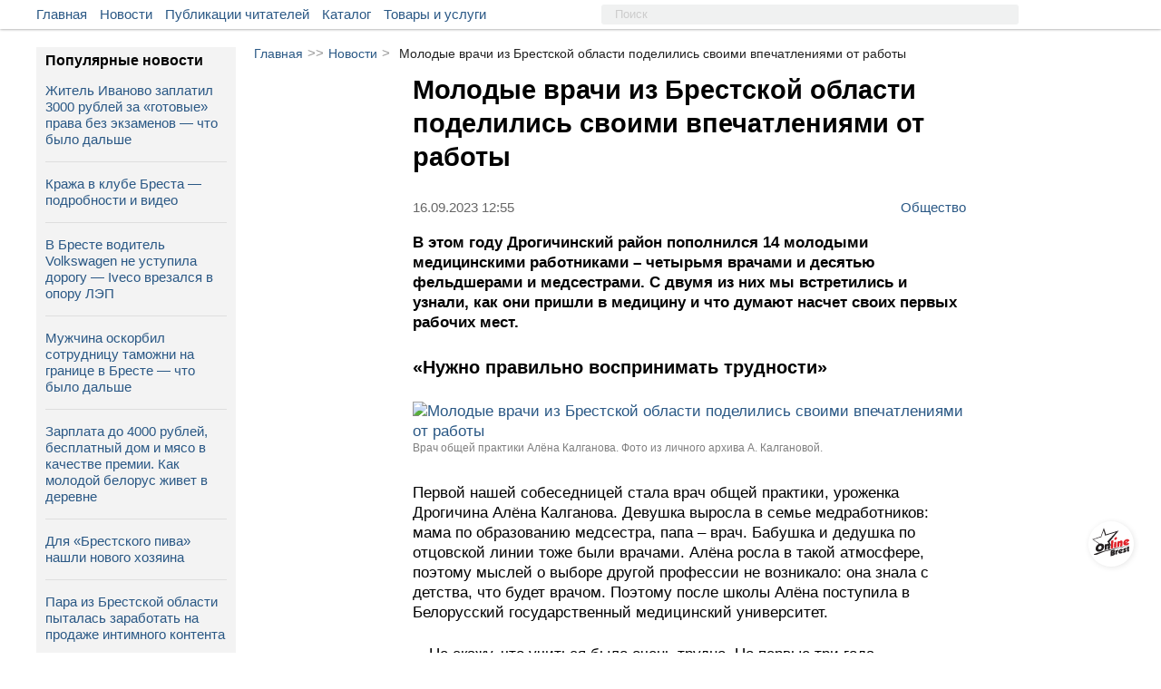

--- FILE ---
content_type: text/html; charset=UTF-8
request_url: https://onlinebrest.by/novosti/molodye-vrachi-iz-brestskoy-oblasti-podelilis-svoimi-vpechatleniyami-ot-raboty.html
body_size: 16678
content:
<!DOCTYPE html>
<html lang="ru" prefix="og:http://ogp.me/ns#">
<head>
	<meta charset="UTF-8">
	<title>Молодые врачи из Брестской области поделились своими впечатлениями от работы | новости onlinebrest.by</title>
	<meta name="viewport"
          content="width=device-width, user-scalable=no, initial-scale=1.0, maximum-scale=1.0, minimum-scale=1.0">
    <meta http-equiv="X-UA-Compatible" content="ie=edge">
	<link rel="apple-touch-icon" sizes="180x180" href="https://onlinebrest.by/favicons/apple-touch-icon.png">
    <link rel="icon" type="image/png" sizes="32x32" href="https://onlinebrest.by/favicons/favicon-32x32.png">
    <link rel="icon" type="image/png" sizes="16x16" href="https://onlinebrest.by/favicons/favicon-16x16.png">
    <link rel="icon" type="image/x-icon" href="https://onlinebrest.by/favicons/favicon.ico">
    <link rel="icon" href="https://onlinebrest.by/favicons/favicon.ico" />
    <link rel="manifest" href="https://onlinebrest.by/site.webmanifest">
    <meta name="msapplication-TileColor" content="#507299">
    <meta name="theme-color" content="#507299">
	<link rel="stylesheet" href="https://onlinebrest.by/css/main.min.css?H4vzO9I6UfeIUdmF">
		<link rel="amphtml" href="https://onlinebrest.by/amp/novosti/molodye-vrachi-iz-brestskoy-oblasti-podelilis-svoimi-vpechatleniyami-ot-raboty.html">
    	<meta name="keywords" content=" брестская область дрогичин медицина работа ">
	<meta name="description" content=" Первой нашей собеседницей стала врач общей практики, уроженка Дрогичина Алёна Калганова. ">
		<meta property='og:type' content='website' />
	<meta property="og:title" content="Молодые врачи из Брестской области поделились своими впечатлениями от работы" />
	<meta property="og:image" content="https://onlinebrest.by/media/uploads/news/original/5JNnqeXP1694835407.jpg" />
	<meta property="og:description" content="Первой нашей собеседницей стала врач общей практики, уроженка Дрогичина Алёна Калганова." />
	<meta property="og:url" content="https://onlinebrest.by/novosti/molodye-vrachi-iz-brestskoy-oblasti-podelilis-svoimi-vpechatleniyami-ot-raboty.html" />
	<meta property="vk:title" content="Молодые врачи из Брестской области поделились своими впечатлениями от работы" />
	<meta property="vk:url" content="https://onlinebrest.by/novosti/molodye-vrachi-iz-brestskoy-oblasti-podelilis-svoimi-vpechatleniyami-ot-raboty.html" />
	<meta property="vk:image" content="https://onlinebrest.by/media/uploads/news/original/5JNnqeXP1694835407.jpg" />
	<meta name="csrf-token" content="L5b120eHdYz2dXbyi8YCgtxe82tAZNBcCsS0YSWo">
	<!-- Yandex.Metrika counter -->
	<script type="text/javascript" >
	   (function(m,e,t,r,i,k,a){m[i]=m[i]||function(){(m[i].a=m[i].a||[]).push(arguments)};
	   m[i].l=1*new Date();k=e.createElement(t),a=e.getElementsByTagName(t)[0],k.async=1,k.src=r,a.parentNode.insertBefore(k,a)})
	   (window, document, "script", "https://mc.yandex.ru/metrika/tag.js", "ym");

	   ym(46205961, "init", {
	        clickmap:true,
	        trackLinks:true,
	        accurateTrackBounce:true,
	        webvisor:true
	   });
	</script>
	<noscript><div><img src="https://mc.yandex.ru/watch/46205961" style="position:absolute; left:-9999px;" alt="" /></div></noscript>
	<!-- /Yandex.Metrika counter -->
	<!-- Global site tag (gtag.js) - Google Analytics -->
	<script async src="https://www.googletagmanager.com/gtag/js?id=UA-111975213-1"></script>
	<script>
	  window.dataLayer = window.dataLayer || [];
	  function gtag(){dataLayer.push(arguments);}
	  gtag('js', new Date());

	  gtag('config', 'UA-111975213-1');
	</script>
</head>
<body>
	<div class="header__wrapper" id="header">
		<div class="main__wrapper">
			<div class="container__menu">
				<ul>
					<li class="menu-item"><a href="/">Главная</a></li>
					<li class="menu-item"><a href="/novosti">Новости</a></li>
					<li class="menu-item"><a href="/publikacii">Публикации читателей</a></li>
					<li class="menu-item"><a href="https://onlinebrest.by/katalog">Каталог</a></li>
					<li class="menu-item"><a href="https://onlinebrest.by/products">Товары и услуги</a></li>

				</ul>
			</div>
            <div class="search__button">
				<svg class="search-icon">
					<use xlink:href="#icon-search"/>
				</svg>
			</div>
			<form action="/search" method="get" class="top-search">
				<input type="hidden" name="searchid" value="2347897"/>
				<input type="hidden" name="web" value="0"/>
				<input type="text" name="text" placeholder="Поиск">
			</form>
			<div class="mobile-button" id="slideBtn">
				<span></span>
				<span></span>
				<span></span>
				<span></span>
			</div>
						<div class="container__login">
				<ul>






				</ul>
			</div>
								</div>
	</div>
	<div class="mobi-menu__wrapper" id="menu-mobi">
		<div class="container__mobi-menu margin-mob">
            <a href="/" class="mobile-menu__item">
                Главная
            </a>
            <a href="/novosti" class="mobile-menu__item">
                Новости
            </a>
            <a href="/publikacii" class="mobile-menu__item">
                Публикации читателей
            </a>
			            





                                    <div class="mobile-menu__phone">
                <a href="tel:+375(33)3445445">+375 (33) 344-54-45</a>
                <span class="phone-description mobile-menu__item_gray">
                    Связь с нами
                </span>
            </div>
            <!-- I don't know why -->
            <div class="mobile-logo"></div>
        </div>
	</div>
	<div class="content__wrapper">
				<!-- Контент -->
		<div class="content-block">
			<div class="article__wrapper">
    <div class="bread-crumbs">
        <a href="/">Главная</a><span>>></span><a href="/novosti">Новости</a><span>></span><span class="bread-crumbs-title">Молодые врачи из Брестской области поделились своими впечатлениями от работы</span>
    </div>
    <div class="single-news__wrapper">
                <div class="single-news__content">
            <div class="single-news-title">
                <h1>Молодые врачи из Брестской области поделились своими впечатлениями от работы</h1>
            </div>
            <div class="news-information__block">
                <div class="single-news__date">



                    <span>16.09.2023 12:55</span>
                </div>
                <a href="https://onlinebrest.by/novosti/kategoriya/obshhestvo" class="tag-single">
                    Общество
                </a>
            </div>
            <div class="news-single-content">
                <p><strong>В этом году Дрогичинский район пополнился 14 молодыми медицинскими работниками &ndash; четырьмя врачами и десятью фельдшерами и медсестрами. С двумя из них мы встретились и узнали, как они пришли в медицину и что думают насчет своих первых рабочих мест.</strong></p>

<h3><strong>&laquo;Нужно правильно воспринимать трудности&raquo;</strong></h3>

<p><img alt="Молодые врачи из Брестской области поделились своими впечатлениями от работы" src="https://onlinebrest.by/media/uploads/Новости (Все)/sentr-2023/10/med-1.jpg" /><br />
<sup>Врач общей практики Алёна Калганова. Фото из личного архива А. Калгановой.</sup></p>

<p>Первой нашей собеседницей стала врач общей практики, уроженка Дрогичина Алёна Калганова. Девушка выросла в семье медработников: мама по образованию медсестра, папа &ndash; врач. Бабушка и дедушка по отцовской линии тоже были врачами. Алёна росла в такой атмосфере, поэтому мыслей о выборе другой профессии не возникало: она знала с детства, что будет врачом. Поэтому после школы Алёна поступила в Белорусский государственный медицинский университет.</p>

<p>&ndash;&ensp;Не скажу, что учиться было очень трудно. Но первые три года действительно были тяжелыми: например, приходишь на первое занятие по анатомии, а там все на латинском, которого ты не знаешь. Сначала нужно очень многое учить, а после, когда начинается клиническая практика, все становится более понятным &ndash; и начинаешь чувствовать себя врачом, &ndash; рассказывает собеседница. &ndash; Учеба была интересной. Все родственники меня понимали, родители поддерживали. Всегда можно было спросить, как быть в той или иной ситуации, и не особо волноваться, потому что знаешь: всем в какой‑то момент обучения было достаточно тяжело. Все сталкиваются с трудностями &ndash; их нужно правильно воспринимать. Еще многое зависит от окружения &ndash; мне очень повезло с группой, во время учебы мы поддерживали друг друга и до сих пор общаемся, всегда можно поделиться опытом и попросить совета.</p>

<p>Из-за того, что Алёна росла в семье медработников, она всегда знала, что представляет из себя сфера медицины. Поэтому на практике девушка не разочаровалась.</p>

<p>&ndash;&ensp;На шестом курсе, во время коронавирусной пандемии, нас распределили по поликлиникам и мы вели приемы. Тогда было мое первое полное погружение в профессию &ndash; мы до ночи принимали пациентов. Мы работали и параллельно дистанционно обучались, все оказалось не так сложно и страшно, &ndash; вспоминает молодой врач. &ndash; И на шестом курсе я вышла замуж, а так как муж из Минска, меня оставили в Минской районной больнице. Там я и проходила интернатуру. Это было замечательное время. Мы очень много ездили по разным больницам, вели приемы в больницах и в районе. Это множество новых знакомств: на интернатуре были ребята из разных университетов. Было очень интересно.</p>

<p>Сейчас Алёна отрабатывает по целевому направлению заведующей Попинской амбулаторией &ndash; семейная пара переехала в Дрогичин из-за этого. На данный момент они собирают документы: молодому специалисту предоставили жилье. Семья надеется в скором времени заселиться.</p>

<p>Как врач общей практики, Алёна ведет прием взрослого и детского населения, а также в ее обязанности входит руководство коллективом.</p>

<p>&ndash;&ensp;Это новый опыт. Иногда кажется, что это часть административной работы: нужно знать не только свои обязанности, но и представлять, кто чем должен заниматься в подчинении. С одной стороны, это сложно, потому что много всего нового &ndash; коллектив, место жительства, а с другой стороны, очень интересно: за короткий промежуток времени многое узнаешь и чувствуешь профессиональный рост.</p>

<p>В Попинскую амбулаторию входит десять деревень, и во многих населенных пунктах осталось пару десятков домов, поэтому на приемах больше взрослой части населения.</p>

<p>&ndash;&ensp;Думаю, люди мне доверяют. Отличие столицы и района &ndash; в отношении к моей профессии: здесь врач пользуется большим авторитетом, в Минске же это обычный работник со своими обязанностями, &ndash; замечает девушка.</p>

<p>По словам Алёны, самое приятное &ndash; видеть результат своей работы.</p>

<p>&ndash;&ensp;Пока еще трудно сказать, какой я врач, какие у меня &laquo;черты&raquo; лечения, &ndash; отмечает она. &ndash; Прошел малый срок, чтобы так глубоко оценить, но приятно, когда пациенты говорят, что я им помогла: &laquo;Давно было плохо, а вы что‑то поменяли в лечении и за две недели почувствовал себя человеком&raquo;.</p>

<p>За пять лет отработки Алёна хочет научиться максимально всему, что можно взять: лечение взрослых и детей, административная часть работы, взаимодействие с коллегами. Также молодому врачу хочется помочь всем своим пациентам. Многие из них спрашивают, на сколько она задержится в амбулатории, просят остаться. Но семья Калгановых планирует вернуться в Минск.</p>

<p>&ndash;&ensp;Я молодой врач, в моем подчинении все старше меня &ndash; это тоже нужный навык по коммуникации с персоналом. Я читаю книги и слушаю подкасты по взаимодействию с коллегами и пациентами. Мне есть чему учиться, &ndash; говорит Алёна.</p>

<p>Когда девушка возвращается с работы &ndash; читает протоколы, рекомендации. В последнее время она пишет научные статьи, а также немного изучает программирование &ndash; этим занимается ее муж. Это помогает в ее работе &ndash; можно упростить определенные задачи. Как говорит собеседница, на данный момент это ее хобби. Возможно, она позже вернется к чему‑то раннему &ndash; Алёна когда‑то занималась игрой на гитаре. А пока в свободное время семья читает книги и смотрит фильмы.</p>

<h3><strong>&laquo;Врачи учатся всю жизнь&raquo;</strong></h3>

<p><img alt="Молодые врачи из Брестской области поделились своими впечатлениями от работы" src="https://onlinebrest.by/media/uploads/Новости (Все)/sentr-2023/10/med-2.jpg" /><br />
<sup>Врач-терапевт Юлия Коменда. Фото автора.</sup></p>

<p>Второй моей собеседницей стала врач-терапевт Дрогичинской ЦРБ Юлия Коменда. Девушка родилась в Сморгони Гродненской области. Папа и тетя девушки работают учителями в школе. Юлия единственная из родственников выбрала медицину: ей это было всегда интересно.</p>

<p>Девушка поступила в Гродненский государственный медицинский университет. Разочарований в учебе не было. Как замечает собеседница, поначалу было тяжело, времени на себя не хватало, но со временем привыкаешь, адаптируешься к такой нагрузке. После четвертого курса Юлия вышла замуж за нашего земляка.</p>

<p>&ndash;&ensp;Я знала, что будет сложно не только в учебе, но и на работе. Врачи учатся всю жизнь, &ndash; отмечает девушка.</p>

<p>Сразу на интернатуру девушка не вышла &ndash; после окончания университета она ушла в декрет, который перетек во второй декрет. В прошлом году она успешно прошла интернатуру в Дрогичинской ЦРБ. Как молодому специалисту, Юлии предлагали арендное жилье, но в этом не было надобности: они с мужем обзавелись собственным жильем.</p>

<p>&ndash;&ensp;За плечами два декрета, отдохнуть время было. Поначалу было сложно, чему‑то училась заново и сейчас продолжаю учиться, &ndash; говорит молодой врач.</p>

<p>Девушка окончила субординатуру по терапии, была распределена врачом общей практики. В итоге она осталась в терапевтическом отделении Дрогичинской ЦРБ терапевтом.</p>

<p>&ndash;&ensp;Коллектив больницы меня хорошо встретил. Все доброжелательные и не отказывали в помощи, когда я в ней нуждалась, &ndash; рассказывает молодой специалист. &ndash; Изначально было страшно, но сейчас все хорошо. Ко всему привыкаешь, и к сложностям в том числе.</p>

<p>В обязанности врача-&shy;терапевта входит делать обход и осмотр пациентов, назначать и корректировать лечение, заниматься выпиской и по необходимости направлять к другим специалистам.</p>

<p>&ndash;&ensp;Больше на моих приемах пожилых людей. Все пациенты разные: одни больше прислушиваются к моим рекомендациям, другие относятся более халатно к этому. Кто‑то просто может не пить выписанные лекарства, а кто‑то забывает. С пожилыми пациентами, за которыми присматривают родственники, легче, с одинокими посложнее в плане лечения, &ndash; отмечает девушка.</p>

<p>Как и первая собеседница, Юлия рада видеть результат своей работы: когда пациенты поправляются, начинают чувствовать себя лучше &ndash; это очень приятно.</p>

<p>&ndash;&ensp;О том, что я могу сделать для медицины, пока рано говорить. Я только начала работу, и мне еще многому предстоит научиться, &ndash; замечает молодой специалист. &ndash; Если все хорошо сложится после окончания отработки, то планируем остаться здесь.</p>

<p>На данный момент времени на свои увлечения Юлии не хватает: она отдает все силы работе и семье. Девушке хотелось бы проводить как можно больше времени с семьей.</p>

<p>&ndash;&ensp;Хотелось, чтобы то, с чем я сталкиваюсь на работе, не коснулось моих близких и родных людей. И, конечно же, чтобы все люди были по максимуму здоровы.</p>
            </div>
            <div class="news-information__block">
                <div class="news-information">
                                            <div class="single-news__sorce">
                            Источник:
                                                            <a href="https://www.drogichin.by/novosti/molodye-vrachi-podelilis-svoimi-vpechatleniyami-ot-raboty/" target="_blank">
                                    Алина Горбарук, Дрогичинский вестник
                                </a>
                                                    </div>
                                                                            </div>
            </div>
                            <div class="hash-tags">
                                                                        <a href="/novosti?tag=брестская_область">#брестская_область</a>
                                                                                                <a href="/novosti?tag=дрогичин">#дрогичин</a>
                                                                                                <a href="/novosti?tag=медицина">#медицина</a>
                                                                                                <a href="/novosti?tag=работа">#работа</a>
                                                            </div>
                                </div>





                    <div class="recommendation-container">
                <div class="recommendation-title">
                    Что ещё почитать:
                </div>
                <div class="recommendation-list-block">
                                        <a href="https://onlinebrest.by/novosti/v-breste-ustanovili-dopolnitelnye-konteynery-dlya-podkormki-ptic-v-morozy.html" class="recommendation-item-block">
                        <div class="recommendation-item-img" style="background-image: url('https://onlinebrest.by/media/uploads/news/4vWtm8GR1768753307.jpg')">
                        </div>
                        <div class="recommendation-item-title">
                            В Бресте установили дополнительные контейнеры для подкормки птиц в морозы
                        </div>
                    </a>
                                        <a href="https://onlinebrest.by/novosti/uberu-sneg-vozle-vashey-mashiny-cena-100-rub-nuzhno-li-platit-nalog-za-takuyu-deyatelnost.html" class="recommendation-item-block">
                        <div class="recommendation-item-img" style="background-image: url('https://onlinebrest.by/media/uploads/news/UIjYscAj1768814132.webp')">
                        </div>
                        <div class="recommendation-item-title">
                            «Уберу снег возле вашей машины. Цена — 100 руб.». Нужно ли платить налог за таку...
                        </div>
                    </a>
                                        <a href="https://onlinebrest.by/novosti/v-belarusi-poyavitsya-ogranichenie-po-skorosti-interneta-na-tarifnyh-planah-s-bezlimitnym-trafikom.html" class="recommendation-item-block">
                        <div class="recommendation-item-img" style="background-image: url('https://onlinebrest.by/media/uploads/news/utHPUPvd1769162149.webp')">
                        </div>
                        <div class="recommendation-item-title">
                            В Беларуси появится ограничение по скорости интернета на тарифных планах с безли...
                        </div>
                    </a>
                                        <a href="https://onlinebrest.by/novosti/brestchane-sygrali-vnichyu-v-matche-s-legendami-hokkeya-sssr.html" class="recommendation-item-block">
                        <div class="recommendation-item-img" style="background-image: url('https://onlinebrest.by/media/uploads/news/QS1vvhXd1768612442.webp')">
                        </div>
                        <div class="recommendation-item-title">
                            Брестчане сыграли вничью в матче с легендами хоккея СССР
                        </div>
                    </a>
                                        <a href="https://onlinebrest.by/novosti/v-magazine-nyu-yorka-nashlis-belorusskie-konfety-i-shokolad-chto-po-cenam.html" class="recommendation-item-block">
                        <div class="recommendation-item-img" style="background-image: url('https://onlinebrest.by/media/uploads/news/eSa9pu6x1769000625.webp')">
                        </div>
                        <div class="recommendation-item-title">
                            В магазине Нью-Йорка нашлись белорусские конфеты и шоколад. Что по ценам?
                        </div>
                    </a>
                                        <a href="https://onlinebrest.by/novosti/muzhchina-oskorbil-sotrudnicu-tamozhni-na-granice-v-breste-chto-bylo-dalshe.html" class="recommendation-item-block">
                        <div class="recommendation-item-img" style="background-image: url('https://onlinebrest.by/media/uploads/news/Fs3t0HE51768972775.png')">
                        </div>
                        <div class="recommendation-item-title">
                            Мужчина оскорбил сотрудницу таможни на границе в Бресте — что было дальше
                        </div>
                    </a>
                                        <a href="https://onlinebrest.by/novosti/zarplata-do-4000-rubley-besplatnyy-dom-i-myaso-v-kachestve-premii-kak-molodoy-belorus-zhivet-v-derevne.html" class="recommendation-item-block">
                        <div class="recommendation-item-img" style="background-image: url('https://onlinebrest.by/media/uploads/news/4IYJ8lUd1768913927.webp')">
                        </div>
                        <div class="recommendation-item-title">
                            Зарплата до 4000 рублей, бесплатный дом и мясо в качестве премии. Как молодой бе...
                        </div>
                    </a>
                                        <a href="https://onlinebrest.by/novosti/raspisanie-bogosluzheniy-na-kreshchenie-v-hramah-bresta-1.html" class="recommendation-item-block">
                        <div class="recommendation-item-img" style="background-image: url('https://onlinebrest.by/media/uploads/news/5kqaGXhP1737182831.jpg')">
                        </div>
                        <div class="recommendation-item-title">
                            Расписание богослужений на Крещение в храмах Бреста
                        </div>
                    </a>
                                    </div>
            </div>
            </div>
</div>
<div class="last-sidebar-wrapper">
    <div class="last-sidebar">
        <div class="last-sidebar-title">Популярные новости</div>
                    <div class="last-sidebar-item">
                <a href="https://onlinebrest.by/novosti/zhitel-ivanovo-zaplatil-3000-rubley-za-gotovye-prava-bez-ekzamenov-chto-bylo-dalshe.html" class="news-sidebar-desc">
                    <span class="fire-news"></span>
                    Житель Иваново заплатил 3000 рублей за «готовые» права без экзаменов — что было дальше
                </a>
            </div>
                    <div class="last-sidebar-item">
                <a href="https://onlinebrest.by/novosti/krazha-v-klube-bresta-podrobnosti-i-video.html" class="news-sidebar-desc">
                    <span class="fire-news"></span>
                    Кража в клубе Бреста — подробности и видео
                </a>
            </div>
                    <div class="last-sidebar-item">
                <a href="https://onlinebrest.by/novosti/v-breste-voditel-volkswagen-ne-ustupila-dorogu-iveco-vrezalsya-v-oporu-lep.html" class="news-sidebar-desc">
                    <span class="fire-news"></span>
                    В Бресте водитель Volkswagen не уступила дорогу — Iveco врезался в опору ЛЭП
                </a>
            </div>
                    <div class="last-sidebar-item">
                <a href="https://onlinebrest.by/novosti/muzhchina-oskorbil-sotrudnicu-tamozhni-na-granice-v-breste-chto-bylo-dalshe.html" class="news-sidebar-desc">
                    <span class="fire-news"></span>
                    Мужчина оскорбил сотрудницу таможни на границе в Бресте — что было дальше
                </a>
            </div>
                    <div class="last-sidebar-item">
                <a href="https://onlinebrest.by/novosti/zarplata-do-4000-rubley-besplatnyy-dom-i-myaso-v-kachestve-premii-kak-molodoy-belorus-zhivet-v-derevne.html" class="news-sidebar-desc">
                    <span class="fire-news"></span>
                    Зарплата до 4000 рублей, бесплатный дом и мясо в качестве премии. Как молодой белорус живет в деревне
                </a>
            </div>
                    <div class="last-sidebar-item">
                <a href="https://onlinebrest.by/novosti/dlya-brestskogo-piva-nashli-novogo-hozyaina.html" class="news-sidebar-desc">
                    <span class="fire-news"></span>
                    Для «Брестского пива» нашли нового хозяина
                </a>
            </div>
                    <div class="last-sidebar-item">
                <a href="https://onlinebrest.by/novosti/para-iz-brestskoy-oblasti-pytalas-zarabotat-na-prodazhe-intimnogo-kontenta.html" class="news-sidebar-desc">
                    <span class="fire-news"></span>
                    Пара из Брестской области пыталась заработать на продаже интимного контента
                </a>
            </div>
                    <div class="last-sidebar-item">
                <a href="https://onlinebrest.by/novosti/v-magazine-nyu-yorka-nashlis-belorusskie-konfety-i-shokolad-chto-po-cenam.html" class="news-sidebar-desc">
                    <span class="fire-news"></span>
                    В магазине Нью-Йорка нашлись белорусские конфеты и шоколад. Что по ценам?
                </a>
            </div>
                    <div class="last-sidebar-item">
                <a href="https://onlinebrest.by/novosti/haker-samouchka-zaderzhan-v-breste.html" class="news-sidebar-desc">
                    <span class="fire-news"></span>
                    Хакер-самоучка задержан в Бресте
                </a>
            </div>
                    <div class="last-sidebar-item">
                <a href="https://onlinebrest.by/novosti/v-belarusi-avtomobilistov-zhdut-izmeneniya-v-procedure-prohozhdeniya-tehosmotra.html" class="news-sidebar-desc">
                    <span class="fire-news"></span>
                    В Беларуси автомобилистов ждут изменения в процедуре прохождения техосмотра
                </a>
            </div>
            </div>
    <a href="/novosti" class="place-business__link" style="text-align: center;">
        Больше новостей
    </a>
</div>
<div class="decore-line_news"></div>
		</div>
		<!-- Конец контента -->
	</div>
		<div class="promo__wrapper">
		<div class="promo__wrapper-content">
					</div>
	</div>
		<div class="wrapper__seo-text">
		<div class="seo-text">
			<!-- СЕО текст -->
		</div>
	</div>
	<div class="footer__wrapper">
		<div class="container__footer">
			<div class="container__footer-item">
				<div class="footer-item__title">
					Наши услуги
				</div>
				<ul>
					<li><a href="/reklama-na-saite">Реклама на сайте</a></li>
					<li><a href="/publichnyj-dogovor">Публичный договор</a></li>
					<li><a href="/polzovatelskoe-soglashenie">Пользовательское соглашение</a></li>
                    <li><a href="/pravila-objavlenia">Правила подачи объявления</a> </li>
				</ul>
			</div>
			<div class="container__footer-item">
				<div class="footer-item__title">
					Информация сайта
				</div>
				<ul>
					<li><a href="/o-nas">О нас</a></li>
					<li><a href="/kontakty">Контакты</a></li>
                    <li><a href="/yuridicheskaya-informatsiya">Юридическая информация</a></li>
					<li><a href="/usloviya-ispol'zovaniya-materialov">Условия использования материалов</a></li>
				</ul>
			</div>
			<div class="container__footer-item">
				<div class="footer-item__title">Мы в соц. сетях</div>
                <ul class="social-btn">
    <li>
        <a rel="nofollow" target="_blank" href="https://vk.com/onlinebrest">
            <svg class="icon" width="30" height="30">
                <use xlink:href="#icon-vk" />
            </svg>
        </a>
    </li>
    <li>
        <a rel="nofollow" target="_blank" href="https://www.instagram.com/onlinebrestby/">
            <svg class="icon" width="30" height="30">
                <use xlink:href="#icon-instagram" />
            </svg>
        </a>
    </li>
    <li>
        <a rel="nofollow" target="_blank" href="https://ok.ru/onlinebrest">
            <svg class="icon" width="30" height="30">
                <use xlink:href="#icon-ok" />
            </svg>
        </a>
    </li>
    <li>
        <a rel="nofollow" target="_blank" href="https://invite.viber.com/?g2=AQAm33LExRqCKkgs5yo46wy1lv9bygDGP9WsuvpYHEOIz4cBca2UKlAZluOjusxw&lang=ru">
            <svg class="icon" width="30" height="30">
                <use xlink:href="#icon-viber" />
            </svg>
        </a>
    </li>
    <li>
        <a rel="nofollow" target="_blank" href="https://www.facebook.com/groups/onlinebrest/">
            <svg class="icon" width="30" height="30">
                <use xlink:href="#icon-fb" />
            </svg>
        </a>
    </li>
    <li>
        <a rel="nofollow" target="_blank" href="https://t.me/onlinebrestby">
            <svg class="icon" width="30" height="30">
                <use xlink:href="#icon-telegram" />
            </svg>
        </a>
    </li>
    <li>
        <a rel="nofollow" target="_blank" href="https://twitter.com/onlinebrest">
            <svg class="icon" width="30" height="30">
                <use xlink:href="#icon-twitter" />
            </svg>
        </a>
    </li>
    <li>
        <a target="_blank" href="https://onlinebrest.by/rss/novosti">
            <svg class="icon" width="30" height="30">
                <use xlink:href="#icon-rss" />
            </svg>
        </a>
    </li>
</ul>
			</div>
		</div>
	</div>
	<div class="stub">
	</div>
	<div id="tooltip"></div>
	<div class="popUp">
		<div class="popUp-title">
			Сообщение сайта
		</div>
		<div class="popUp-msg"></div>
	</div>
	<a href="/" class="btn-home" id="toHome"></a>
	<div class="btn-top" id="toTop">

	</div>
	<div class="popLoader">
		<div class="load">
			<svg version="1" width="64" height="64" viewBox="0 0 128 128"><g><circle cx="16" cy="64" r="16" fill="#fff"/><circle cx="16" cy="64" r="14.344" fill="#fff" transform="rotate(45 64 64)"/><circle cx="16" cy="64" r="12.531" fill="#fff" transform="rotate(90 64 64)"/><circle cx="16" cy="64" r="10.75" fill="#fff" transform="rotate(135 64 64)"/><circle cx="16" cy="64" r="10.063" fill="#fff" transform="rotate(180 64 64)"/><circle cx="16" cy="64" r="8.063" fill="#fff" transform="rotate(225 64 64)"/><circle cx="16" cy="64" r="6.438" fill="#fff" transform="rotate(270 64 64)"/><circle cx="16" cy="64" r="5.375" fill="#fff" transform="rotate(315 64 64)"/><animateTransform attributeName="transform" type="rotate" values="0 64 64;315 64 64;270 64 64;225 64 64;180 64 64;135 64 64;90 64 64;45 64 64" calcMode="discrete" dur="720ms" repeatCount="indefinite"/></g></svg>
		</div>
	</div>

    <div class="mobile-panel">
    <div class="mobile-panel--list">
        <div class="mobile-btn">
            <a href="/katalog" class="mobile-btn--link">
                <img src="https://onlinebrest.by/images/katalog1.svg" class="mobile-btn--icon" alt="">
                <span class="mobile-btn--text">Каталог</span>
            </a>
        </div>
        <div class="mobile-btn">
            <a href="/products" class="mobile-btn--link">
                <img src="https://onlinebrest.by/images/tovari1.svg" class="mobile-btn--icon" alt="">
                <span class="mobile-btn--text">Товары/услуги</span>
            </a>
        </div>

        <div class="mobile-btn mobile-btn--home">
            <a href="/" class="mobile-home"></a>
        </div>

        <div class="mobile-btn">
            <a href="/novosti" class="mobile-btn--link">
                <img src="https://onlinebrest.by/images/news1.svg" class="mobile-btn--icon" alt="">
                <span class="mobile-btn--text">Новости</span>
            </a>
        </div>
        <div class="mobile-btn">
            <a href="/publikacii" class="mobile-btn--link">
                <img src="https://onlinebrest.by/images/chitatekeu1.svg" class="mobile-btn--icon" alt="">
                <span class="mobile-btn--text">От читателей</span>
            </a>
        </div>
    </div>
</div>

	<svg style="position: absolute; width: 0; height: 0; overflow: hidden;" version="1.1">
    <defs>
        <symbol id="icon-video-camera" viewBox="0 0 32 32">
            <path d="M23.273 27.542c0 0.607-0.695 1.099-1.551 1.099h-20.17c-0.857 0-1.551-0.492-1.551-1.099v-14.287c0-0.607 0.695-1.099 1.551-1.099h20.17c0.857 0 1.551 0.492 1.551 1.099v14.287z"></path>
            <path d="M9.697 7.723c0 2.142-1.737 3.879-3.879 3.879s-3.879-1.737-3.879-3.879c0-2.142 1.737-3.879 3.879-3.879s3.879 1.737 3.879 3.879z"></path>
            <path d="M21.333 6.753c0 2.678-2.171 4.848-4.848 4.848s-4.848-2.171-4.848-4.848c0-2.678 2.171-4.848 4.848-4.848s4.849 2.171 4.849 4.848z"></path>
            <path d="M32 29.126s-0.129 0.97-1.034 0.97c-0.905 0-6.723-5.427-6.723-6.141v-7.111c0-0.714 5.689-6.141 6.723-6.141s1.034 0.97 1.034 0.97v17.455z"></path>
        </symbol>
        <symbol id="icon-camera" viewBox="0 0 32 32">
            <path d="M9.5 19c0 3.59 2.91 6.5 6.5 6.5s6.5-2.91 6.5-6.5-2.91-6.5-6.5-6.5-6.5 2.91-6.5 6.5zM30 8h-7c-0.5-2-1-4-3-4h-8c-2 0-2.5 2-3 4h-7c-1.1 0-2 0.9-2 2v18c0 1.1 0.9 2 2 2h28c1.1 0 2-0.9 2-2v-18c0-1.1-0.9-2-2-2zM16 27.875c-4.902 0-8.875-3.973-8.875-8.875s3.973-8.875 8.875-8.875c4.902 0 8.875 3.973 8.875 8.875s-3.973 8.875-8.875 8.875zM30 14h-4v-2h4v2z"></path>
        </symbol>
        <symbol id="icon-link" viewBox="0 0 32 32">
            <path d="M22.208 13.76c-0.64-1.408-1.408-2.24-2.304-2.944l-3.328 3.264c-0.384 0.384-0.384 0.96 0 1.344 1.088 1.088 1.088 2.88 0 3.968l-6.144 6.144c-1.088 1.088-2.944 1.088-3.968 0-1.088-1.088-1.088-2.88 0-3.968l1.856-1.856c-0.832-1.536-1.344-3.2-1.344-4.992 0-0.64 0.064-1.216 0.192-1.792l-4.672 4.672c-3.264 3.264-3.264 8.64 0 11.904s8.64 3.264 11.904 0c5.248-5.248 6.592-6.272 7.616-8.128 1.344-2.496 1.344-5.12 0.192-7.616z"></path>
            <path d="M29.504 2.496c-3.264-3.328-8.64-3.328-11.904 0l-6.336 6.336c-3.776 3.776-2.944 9.92 0.704 12.544l3.264-3.264c0.32-0.32 0.384-0.896 0-1.344-0.704-0.704-0.96-1.856-0.832-2.112 0.064-1.728 1.728-2.752 7.104-8.192 2.624-2.624 6.656 1.408 3.968 3.968l-1.984 1.984c1.216 2.24 1.6 4.48 1.152 6.784l4.8-4.8c3.392-3.264 3.392-8.64 0.064-11.904z"></path>
        </symbol>
        <symbol id="icon-phone" viewBox="0 0 32 32">
            <path d="M32 25.28c0.064 0.512-0.064 0.96-0.448 1.344l-4.48 4.48c-0.192 0.256-0.448 0.448-0.768 0.576s-0.64 0.256-0.96 0.32h-0.64c-0.448 0-1.152-0.064-2.112-0.192s-2.112-0.512-3.52-1.088c-1.408-0.576-2.944-1.408-4.736-2.56s-3.648-2.752-5.632-4.736c-1.6-1.536-2.88-3.072-3.904-4.48s-1.856-2.752-2.496-3.968c-0.64-1.216-1.088-2.304-1.408-3.264s-0.512-1.856-0.64-2.56-0.128-1.28-0.128-1.664c0-0.384 0.064-0.64 0.064-0.704 0.064-0.32 0.128-0.64 0.32-0.96s0.32-0.576 0.576-0.768l4.48-4.48c0.192-0.384 0.576-0.512 0.96-0.512 0.32 0 0.576 0.064 0.768 0.256 0.256 0.192 0.448 0.384 0.576 0.64l3.648 6.848c0.192 0.384 0.256 0.768 0.192 1.216s-0.256 0.768-0.576 1.088l-1.664 1.664c-0.064 0.064-0.064 0.128-0.128 0.192-0.064 0.128-0.064 0.192-0.064 0.256 0.064 0.448 0.32 1.024 0.64 1.6 0.256 0.512 0.704 1.216 1.28 1.984s1.344 1.664 2.432 2.688c1.024 1.024 1.92 1.856 2.688 2.432s1.472 1.024 1.984 1.28c0.512 0.256 0.96 0.448 1.216 0.512l0.448 0.064c0.064 0 0.128 0 0.192-0.064 0.128-0.064 0.192-0.064 0.192-0.128l1.92-1.984c0.384-0.384 0.896-0.512 1.408-0.512 0.384 0 0.704 0.064 0.896 0.192h0.064l6.528 3.84c0.448 0.32 0.768 0.704 0.832 1.152z"></path>
        </symbol>
        <symbol id="icon-fb" viewBox="0 0 32 32">
            <path d="M19.269 31.781c-0.156 0.006-0.256 0.019-0.356 0.019-2.137 0-4.269-0.006-6.406 0.006-0.3 0-0.381-0.081-0.381-0.381 0.006-4.975 0.006-9.956 0.006-14.931 0-0.131 0-0.262 0-0.431-1.162 0-2.294 0-3.444 0 0-1.775 0-3.519 0-5.313 0.119 0 0.231 0 0.338 0 0.938 0 1.875-0.006 2.813 0.006 0.238 0 0.3-0.069 0.3-0.3-0.012-1.394-0.012-2.794 0-4.188 0.006-0.975 0.162-1.925 0.613-2.806 0.644-1.244 1.662-2.050 2.95-2.55 1.050-0.412 2.156-0.563 3.269-0.581 1.813-0.025 3.625-0.013 5.438-0.019 0.169 0 0.306-0.006 0.306 0.231-0.006 1.719-0.006 3.438-0.006 5.156 0 0.019-0.006 0.037-0.031 0.119-0.106 0-0.225 0-0.344 0-1.125 0-2.25-0.006-3.375 0-0.65 0-1.175 0.263-1.506 0.831-0.1 0.169-0.163 0.388-0.163 0.588-0.019 1.063 0 2.125-0.012 3.188 0 0.25 0.075 0.319 0.319 0.319 1.563-0.012 3.125-0.006 4.688-0.006 0.125 0 0.244 0 0.456 0-0.219 1.787-0.431 3.537-0.65 5.306-1.625 0-3.206 0-4.819 0 0 5.256 0 10.481 0 15.738z"></path>
        </symbol>
        <symbol id="icon-ok" viewBox="0 0 32 32">
            <path d="M14.656 22.528c-2.496-0.256-4.736-0.896-6.656-2.368-0.256-0.192-0.512-0.384-0.704-0.576-0.832-0.832-0.896-1.728-0.256-2.688 0.576-0.832 1.536-1.024 2.496-0.576 0.192 0.064 0.384 0.192 0.576 0.32 3.584 2.432 8.448 2.496 12.032 0.128 0.384-0.256 0.704-0.512 1.152-0.576 0.832-0.192 1.664 0.064 2.112 0.832 0.512 0.832 0.512 1.664-0.128 2.368-0.96 1.024-2.176 1.728-3.52 2.24-1.28 0.512-2.624 0.704-3.968 0.896l0.448 0.448c1.856 1.856 3.712 3.712 5.504 5.568 0.64 0.64 0.768 1.408 0.384 2.176-0.384 0.832-1.216 1.344-2.048 1.28-0.512-0.064-0.96-0.32-1.28-0.64-1.408-1.408-2.816-2.752-4.16-4.224-0.384-0.384-0.576-0.32-0.96 0-1.408 1.472-2.816 2.88-4.224 4.288-0.64 0.64-1.408 0.768-2.176 0.384s-1.28-1.216-1.28-1.984c0-0.576 0.32-0.96 0.704-1.344l5.952-5.952z"></path>
            <path d="M16.128 16.192c-4.416 0-8.064-3.712-8-8.128 0-4.48 3.648-8.064 8.128-8.064s8.064 3.648 8.064 8.192c-0.064 4.416-3.712 8-8.192 8zM20.16 8.064c0-2.176-1.792-3.968-3.968-3.968-2.24 0-3.968 1.792-3.968 4.032 0 2.176 1.792 3.904 3.968 3.904 2.24 0 3.968-1.728 3.968-3.968z"></path>
        </symbol>
        <symbol id="icon-vk" viewBox="0 0 32 32">
            <path d="M31.83 23.36c-0.039-0.084-0.075-0.153-0.108-0.208-0.555-1-1.616-2.227-3.182-3.682l-0.033-0.033-0.017-0.016-0.017-0.017h-0.017c-0.711-0.678-1.161-1.133-1.349-1.366-0.345-0.444-0.422-0.894-0.234-1.35 0.133-0.344 0.633-1.071 1.5-2.182 0.456-0.589 0.816-1.061 1.083-1.416 1.922-2.555 2.755-4.187 2.499-4.898l-0.099-0.166c-0.067-0.1-0.239-0.192-0.516-0.275s-0.633-0.097-1.067-0.042l-4.798 0.033c-0.078-0.028-0.189-0.025-0.333 0.008s-0.217 0.050-0.217 0.050l-0.084 0.042-0.066 0.050c-0.056 0.033-0.117 0.091-0.183 0.175s-0.122 0.181-0.166 0.292c-0.522 1.344-1.116 2.594-1.783 3.749-0.411 0.689-0.788 1.286-1.133 1.791s-0.633 0.877-0.866 1.116c-0.233 0.239-0.444 0.43-0.633 0.575s-0.333 0.206-0.433 0.183c-0.1-0.022-0.194-0.045-0.284-0.067-0.155-0.1-0.28-0.236-0.375-0.408s-0.158-0.389-0.192-0.65c-0.033-0.261-0.053-0.486-0.058-0.675s-0.003-0.456 0.008-0.8c0.012-0.344 0.017-0.578 0.017-0.7 0-0.422 0.008-0.88 0.025-1.375s0.030-0.886 0.042-1.174c0.011-0.289 0.017-0.594 0.017-0.916s-0.020-0.575-0.058-0.758c-0.038-0.183-0.097-0.361-0.174-0.533s-0.192-0.305-0.342-0.4c-0.15-0.094-0.336-0.169-0.558-0.225-0.589-0.133-1.338-0.205-2.249-0.216-2.066-0.022-3.393 0.111-3.982 0.4-0.233 0.122-0.444 0.289-0.633 0.5-0.2 0.244-0.228 0.378-0.084 0.4 0.667 0.1 1.138 0.339 1.416 0.716l0.1 0.2c0.078 0.144 0.156 0.4 0.233 0.766s0.128 0.772 0.15 1.216c0.055 0.811 0.055 1.505 0 2.083s-0.108 1.027-0.158 1.35-0.125 0.583-0.225 0.783c-0.1 0.2-0.167 0.322-0.2 0.366s-0.061 0.072-0.083 0.083c-0.144 0.055-0.295 0.084-0.45 0.084s-0.344-0.078-0.566-0.233c-0.222-0.156-0.453-0.369-0.691-0.641s-0.508-0.653-0.808-1.141c-0.3-0.489-0.611-1.066-0.933-1.733l-0.267-0.483c-0.167-0.311-0.394-0.764-0.683-1.358s-0.544-1.169-0.766-1.725c-0.089-0.233-0.222-0.411-0.4-0.533l-0.083-0.050c-0.055-0.044-0.144-0.091-0.266-0.142s-0.25-0.086-0.383-0.108l-4.565 0.033c-0.467 0-0.783 0.106-0.95 0.317l-0.067 0.1c-0.033 0.056-0.050 0.144-0.050 0.267s0.033 0.272 0.1 0.45c0.666 1.566 1.391 3.077 2.174 4.532s1.463 2.627 2.041 3.515c0.578 0.889 1.166 1.727 1.766 2.516s0.997 1.294 1.191 1.516c0.194 0.222 0.347 0.389 0.458 0.5l0.417 0.4c0.267 0.267 0.658 0.586 1.175 0.958s1.089 0.739 1.716 1.1c0.628 0.361 1.358 0.655 2.191 0.883s1.644 0.319 2.433 0.275h1.916c0.389-0.034 0.683-0.156 0.883-0.367l0.066-0.084c0.045-0.066 0.086-0.169 0.125-0.308s0.058-0.292 0.058-0.458c-0.011-0.478 0.025-0.908 0.108-1.291s0.178-0.672 0.284-0.866c0.106-0.194 0.225-0.358 0.358-0.491s0.228-0.214 0.284-0.242c0.055-0.028 0.099-0.047 0.133-0.058 0.267-0.089 0.58-0.003 0.942 0.258s0.7 0.583 1.016 0.966c0.317 0.383 0.697 0.814 1.141 1.291s0.833 0.833 1.166 1.066l0.333 0.2c0.222 0.133 0.511 0.256 0.867 0.367s0.666 0.139 0.933 0.083l4.265-0.067c0.422 0 0.75-0.070 0.983-0.208s0.372-0.292 0.417-0.458c0.045-0.167 0.047-0.355 0.008-0.567s-0.078-0.358-0.117-0.441z"></path>
        </symbol>
        <symbol id="icon-close" viewBox="0 0 32 32">
            <path d="M28.8 15.232c-0.448-0.448-0.96-0.64-1.536-0.64h-0.96v-4.288c0-2.816-1.024-5.184-3.008-7.232-1.984-1.984-4.416-3.008-7.232-3.008s-5.184 1.024-7.232 3.008c-1.984 1.984-3.008 4.416-3.008 7.232v4.288h-0.448c-0.576 0-1.152 0.192-1.536 0.64-0.448 0.448-0.64 0.96-0.64 1.536v13.12c0 0.576 0.192 1.152 0.64 1.536 0.448 0.448 0.96 0.64 1.536 0.64h21.888c0.576 0 1.152-0.192 1.536-0.64 0.448-0.448 0.64-0.96 0.64-1.536v-13.12c0-0.576-0.256-1.088-0.64-1.536zM10.24 10.304c0-1.6 0.576-3.008 1.728-4.096 1.152-1.152 2.496-1.728 4.096-1.728s3.008 0.576 4.096 1.728c1.152 1.152 1.728 2.496 1.728 4.096v4.288h-11.648v-4.288z"></path>
        </symbol>
        <symbol id="icon-favorites" viewBox="0 0 32 32">
            <path d="M16.768 1.216l4.032 9.664 10.432 0.896c0.704 0.064 1.024 0.96 0.448 1.408l-7.872 6.848 2.368 10.176c0.192 0.704-0.576 1.28-1.216 0.896l-8.96-5.376-8.96 5.376c-0.64 0.384-1.408-0.192-1.216-0.896l2.368-10.176-7.872-6.848c-0.576-0.448-0.256-1.408 0.448-1.408l10.432-0.896 4.096-9.664c0.256-0.64 1.152-0.64 1.472 0z"></path>
        </symbol>
        <symbol id="icon-instagram" viewBox="0 0 32 32">
            <path d="M30.792 1.209c-0.806-0.806-1.771-1.209-2.896-1.209h-23.792c-1.125 0-2.090 0.403-2.896 1.209s-1.208 1.771-1.208 2.896v23.792c0 1.125 0.403 2.090 1.208 2.896s1.771 1.209 2.896 1.209h23.792c1.124 0 2.090-0.403 2.896-1.209s1.208-1.771 1.208-2.896v-23.792c-0-1.125-0.402-2.090-1.208-2.896zM11.49 11.531c1.257-1.215 2.767-1.823 4.531-1.823 1.778 0 3.295 0.608 4.552 1.823s1.885 2.684 1.885 4.406c0 1.722-0.628 3.191-1.885 4.406s-2.774 1.823-4.552 1.823c-1.764 0-3.274-0.608-4.531-1.823s-1.886-2.684-1.886-4.406c0-1.722 0.629-3.191 1.886-4.406zM28.375 27.042c0 0.361-0.125 0.663-0.375 0.906s-0.549 0.365-0.896 0.365h-22.27c-0.361 0-0.663-0.122-0.906-0.365s-0.365-0.545-0.365-0.906v-13.5h2.937c-0.278 0.875-0.417 1.785-0.417 2.729 0 2.667 0.972 4.941 2.917 6.823s4.285 2.823 7.021 2.823c1.806 0 3.472-0.431 5-1.292s2.735-2.031 3.625-3.511c0.889-1.479 1.333-3.094 1.333-4.844 0-0.944-0.139-1.854-0.417-2.729h2.813v13.5h-0zM28.375 8.437c0 0.403-0.139 0.743-0.417 1.021s-0.618 0.417-1.021 0.417h-3.625c-0.403 0-0.743-0.139-1.021-0.417s-0.416-0.618-0.416-1.021v-3.437c0-0.389 0.139-0.726 0.416-1.010s0.618-0.427 1.021-0.427h3.625c0.403 0 0.743 0.142 1.021 0.427s0.417 0.622 0.417 1.010v3.437z"></path>
        </symbol>
        <symbol id="icon-search" viewBox="0 0 32 32">
            <path d="M3.776 3.776c-5.056 4.992-5.056 13.12 0 18.176 4.288 4.288 10.816 4.864 15.744 1.856l7.36 7.296c1.152 1.152 3.072 1.152 4.288 0 1.152-1.152 1.152-3.072 0-4.288l-7.36-7.296c3.008-4.928 2.432-11.52-1.856-15.744-5.056-5.056-13.184-5.056-18.176 0zM18.176 7.488c2.944 2.944 2.944 7.744 0 10.688s-7.744 2.944-10.688 0-2.944-7.744 0-10.688 7.744-2.944 10.688 0z"></path>
        </symbol>
        <symbol id="icon-telegram" viewBox="0 0 32 32">
            <path d="M29.402 2.839l-28.351 10.989c-1.141 0.512-1.527 1.537-0.276 2.093l7.273 2.323 17.585-10.924c0.96-0.686 1.943-0.503 1.097 0.251l-15.104 13.746-0.474 5.817c0.439 0.898 1.244 0.902 1.757 0.456l4.179-3.974 7.157 5.387c1.662 0.989 2.567 0.351 2.924-1.462l4.694-22.342c0.487-2.232-0.344-3.215-2.462-2.36z"></path>
        </symbol>
        <symbol id="icon-twitter" viewBox="0 0 32 32">
            <path d="M32 6.080c-1.152 0.512-2.432 0.896-3.776 1.024 1.344-0.832 2.368-2.112 2.88-3.648-1.28 0.768-2.688 1.28-4.16 1.6-1.216-1.28-2.88-2.048-4.8-2.048-3.648 0-6.592 2.944-6.592 6.592 0 0.512 0.064 1.024 0.192 1.472-5.44-0.256-10.304-2.88-13.504-6.848-0.576 0.96-0.896 2.112-0.896 3.328 0 2.304 1.152 4.288 2.944 5.44-1.088-0.064-2.112-0.384-3.008-0.832v0.064c0 3.2 2.24 5.824 5.248 6.464-0.576 0.128-1.152 0.256-1.728 0.256-0.448 0-0.832-0.064-1.216-0.128 0.832 2.624 3.264 4.48 6.144 4.544-2.24 1.728-5.056 2.816-8.128 2.816-0.512 0-1.024-0.064-1.536-0.064 2.88 1.856 6.336 2.944 10.048 2.944 12.096 0 18.688-9.984 18.688-18.688v-0.832c1.216-0.96 2.304-2.112 3.2-3.456z"></path>
        </symbol>
        <symbol id="icon-viber" viewBox="0 0 32 32">
            <path d="M25.72 13.476c0.032-3.856-3.252-7.391-7.32-7.88-0.115-0.014-0.204-0.028-0.293-0.045l0.030 0.005c-0.183-0.037-0.397-0.061-0.615-0.067l-0.005-0c-0.835 0-1.057 0.587-1.116 0.935-0.057 0.34-0.003 0.627 0.161 0.849 0.276 0.375 0.763 0.441 1.153 0.495 0.113 0.016 0.221 0.031 0.312 0.051 3.656 0.817 4.887 2.101 5.488 5.727 0.015 0.088 0.021 0.197 0.029 0.313 0.027 0.433 0.080 1.335 1.049 1.335 0.080 0 0.168-0.007 0.259-0.020 0.901-0.137 0.873-0.961 0.86-1.357-0.004-0.112-0.008-0.217 0.003-0.288 0.002-0.014 0.003-0.030 0.003-0.046 0-0.003-0-0.005-0-0.008v0z"></path>
            <path d="M17.28 4.181c0.109 0.008 0.211 0.016 0.296 0.028 6.004 0.924 8.765 3.768 9.529 9.819 0.013 0.103 0.016 0.228 0.017 0.36 0.008 0.473 0.024 1.457 1.080 1.477h0.032c0.332 0 0.595-0.1 0.784-0.297 0.328-0.343 0.307-0.853 0.287-1.264-0.004-0.101-0.008-0.196-0.008-0.28 0.077-6.187-5.28-11.799-11.461-12.007-0.027 0-0.051 0-0.075 0.004-0.019 0.003-0.042 0.004-0.065 0.004-0.003 0-0.006-0-0.009-0h0c-0.063 0-0.137-0.005-0.219-0.011-0.096-0.007-0.207-0.015-0.32-0.015-0.984 0-1.171 0.7-1.195 1.117-0.055 0.964 0.877 1.032 1.325 1.064zM26.816 21.848c-0.172-0.13-0.296-0.228-0.419-0.327l0.037 0.029c-0.656-0.528-1.353-1.013-2.027-1.484l-0.42-0.293c-0.864-0.607-1.64-0.901-2.373-0.901-0.989 0-1.851 0.547-2.563 1.623-0.315 0.477-0.697 0.709-1.168 0.709-0.345-0.012-0.667-0.098-0.955-0.242l0.013 0.006c-2.787-1.264-4.779-3.203-5.917-5.761-0.551-1.237-0.372-2.045 0.596-2.704 0.551-0.373 1.573-1.068 1.503-2.4-0.083-1.511-3.417-6.059-4.823-6.575-0.279-0.105-0.601-0.166-0.938-0.166-0.331 0-0.649 0.059-0.942 0.167l0.019-0.006c-1.615 0.543-2.772 1.497-3.352 2.757-0.56 1.219-0.533 2.649 0.072 4.137 1.753 4.303 4.217 8.055 7.325 11.151 3.041 3.031 6.78 5.512 11.111 7.377 0.391 0.168 0.8 0.26 1.1 0.327 0.101 0.023 0.189 0.043 0.253 0.060 0.032 0.009 0.069 0.014 0.108 0.015h0.035c2.037 0 4.484-1.861 5.235-3.983 0.659-1.859-0.544-2.777-1.509-3.515zM18.181 9.097c-0.348 0.008-1.075 0.027-1.329 0.765-0.12 0.347-0.105 0.645 0.043 0.892 0.216 0.36 0.631 0.472 1.007 0.533 1.367 0.219 2.069 0.973 2.209 2.377 0.065 0.653 0.507 1.111 1.071 1.111 0.045-0 0.090-0.003 0.133-0.009l-0.005 0.001c0.68-0.080 1.009-0.58 0.98-1.485 0.011-0.944-0.483-2.016-1.324-2.869-0.843-0.856-1.859-1.339-2.784-1.316z"></path>
        </symbol>
        <symbol id="icon-rss" viewBox="0 0 32 32">
            <path d="M25.981 31.762c-0.125-6.906-2.45-12.919-7.25-17.869-4.806-4.956-10.725-7.438-17.65-7.575 0-1.994 0-3.981 0-5.981 0.525 0 1.050-0.025 1.575 0.006 1.644 0.088 3.275 0.313 4.881 0.662 2.925 0.644 5.694 1.7 8.306 3.162 1.887 1.056 3.637 2.294 5.262 3.712 1.3 1.137 2.494 2.381 3.594 3.719 1.262 1.544 2.375 3.181 3.325 4.931 1.256 2.3 2.206 4.725 2.863 7.262 0.644 2.494 0.962 5.025 1.025 7.594 0.006 0.294-0.050 0.4-0.363 0.394-1.738-0.012-3.475-0.006-5.219-0.006-0.119 0.006-0.225-0.006-0.35-0.012z"></path>
            <path d="M1.081 17.031c0-2.019 0-4.006 0-5.988 10.681-0.25 20.425 9.1 20.306 20.7-1.962 0-3.919 0-5.906 0-0.056-3.981-1.394-7.456-4.175-10.325-2.787-2.875-6.206-4.319-10.225-4.387z"></path>
            <path d="M5.156 23.406c2.281-0.006 4.113 1.844 4.113 4.169 0 2.3-1.825 4.169-4.081 4.175-2.288 0.006-4.125-1.844-4.125-4.156-0.006-2.337 1.794-4.181 4.094-4.188z"></path>
        </symbol>
    </defs>
</svg>
	<script src="https://onlinebrest.by/js/app.min.js??H4vzO9I6UfeIUdmF"></script>
	<script>
		if (typeof navigator.serviceWorker !== 'undefinde') {
			navigator.serviceWorker.register('/sw.js');
		}
	</script>
	<script src="//code.jquery.com/jquery-2.2.4.min.js"></script>
<link rel="stylesheet" href="//cdnjs.cloudflare.com/ajax/libs/fancybox/3.0.47/jquery.fancybox.min.css" />
<script src="//cdnjs.cloudflare.com/ajax/libs/fancybox/3.0.47/jquery.fancybox.min.js"></script>
<script src="https://onlinebrest.by/js/all.min.js"></script>
</body>
</html>


--- FILE ---
content_type: image/svg+xml
request_url: https://onlinebrest.by/images/up.svg
body_size: 947
content:
<?xml version="1.0" encoding="utf-8"?>
<!-- Generator: Adobe Illustrator 16.0.0, SVG Export Plug-In . SVG Version: 6.00 Build 0)  -->
<!DOCTYPE svg PUBLIC "-//W3C//DTD SVG 1.1//EN" "http://www.w3.org/Graphics/SVG/1.1/DTD/svg11.dtd">
<svg version="1.1" id="Layer_1" xmlns="http://www.w3.org/2000/svg" xmlns:xlink="http://www.w3.org/1999/xlink" x="0px" y="0px"
	 width="62.362px" height="62.362px" viewBox="-0.008 5.669 62.362 62.362" enable-background="new -0.008 5.669 62.362 62.362"
	 xml:space="preserve">
<circle opacity="0.6" fill-rule="evenodd" clip-rule="evenodd" fill="#FFFFFF" cx="31.173" cy="36.85" r="31.181"/>
<path opacity="0.7" fill-rule="evenodd" clip-rule="evenodd" fill="#5E81A8" d="M50.208,44.917L32.63,26.727
	c-0.023-0.03-0.045-0.063-0.072-0.093c-0.248-0.257-0.574-0.384-0.9-0.382c-0.326-0.002-0.652,0.125-0.9,0.382
	c-0.027,0.029-0.049,0.063-0.072,0.093l-17.578,18.19c-0.492,0.51-0.492,1.337,0,1.848c0.492,0.51,1.292,0.51,1.785,0l16.766-17.352
	l16.767,17.352c0.493,0.51,1.292,0.51,1.784,0C50.7,46.254,50.7,45.427,50.208,44.917z"/>
</svg>


--- FILE ---
content_type: image/svg+xml
request_url: https://onlinebrest.by/images/home.svg
body_size: 35498
content:
<?xml version="1.0" encoding="utf-8"?>
<!-- Generator: Adobe Illustrator 16.0.0, SVG Export Plug-In . SVG Version: 6.00 Build 0)  -->
<!DOCTYPE svg PUBLIC "-//W3C//DTD SVG 1.1//EN" "http://www.w3.org/Graphics/SVG/1.1/DTD/svg11.dtd" [
	<!ENTITY ns_extend "http://ns.adobe.com/Extensibility/1.0/">
	<!ENTITY ns_ai "http://ns.adobe.com/AdobeIllustrator/10.0/">
	<!ENTITY ns_graphs "http://ns.adobe.com/Graphs/1.0/">
	<!ENTITY ns_vars "http://ns.adobe.com/Variables/1.0/">
	<!ENTITY ns_imrep "http://ns.adobe.com/ImageReplacement/1.0/">
	<!ENTITY ns_sfw "http://ns.adobe.com/SaveForWeb/1.0/">
	<!ENTITY ns_custom "http://ns.adobe.com/GenericCustomNamespace/1.0/">
	<!ENTITY ns_adobe_xpath "http://ns.adobe.com/XPath/1.0/">
]>
<svg version="1.1" id="Слой_2" xmlns:x="&ns_extend;" xmlns:i="&ns_ai;" xmlns:graph="&ns_graphs;"
	 xmlns="http://www.w3.org/2000/svg" xmlns:xlink="http://www.w3.org/1999/xlink" x="0px" y="0px" width="62.362px"
	 height="62.362px" viewBox="-0.008 5.669 62.362 62.362" enable-background="new -0.008 5.669 62.362 62.362" xml:space="preserve"
	>
<switch>
	<foreignObject requiredExtensions="&ns_ai;" x="0" y="0" width="1" height="1">
		<i:pgfRef  xlink:href="#adobe_illustrator_pgf">
		</i:pgfRef>
	</foreignObject>
	<g i:extraneous="self">
		<circle opacity="0.6" fill-rule="evenodd" clip-rule="evenodd" fill="#FFFFFF" cx="31.173" cy="36.85" r="31.181"/>
		<g>
			<g>
				<path fill="#231F20" d="M47.442,44.963c-0.256-0.56-0.645-0.934-1.164-1.121c-0.512-0.191-1.084-0.208-1.719-0.051
					c-0.102,0.025-0.197,0.053-0.295,0.084c-0.826,0.261-1.525,0.738-2.105,1.422c-0.555,0.66-0.883,1.357-0.984,2.086
					c-0.021,0.107-0.029,0.215-0.037,0.326c-0.01,0.215,0.002,0.416,0.037,0.605c0.086,0.556,0.356,1.004,0.8,1.342
					c0.54,0.414,1.306,0.525,2.29,0.322c0.092-0.016,0.186-0.039,0.271-0.06c0.465-0.117,0.908-0.294,1.333-0.527
					c0.429-0.237,0.854-0.55,1.28-0.941l-0.913-1.42c-0.238,0.261-0.489,0.474-0.749,0.637c-0.258,0.165-0.513,0.278-0.758,0.34
					c-0.121,0.032-0.23,0.04-0.329,0.038c-0.044-0.002-0.089-0.01-0.136-0.021c-0.049-0.013-0.102-0.033-0.156-0.064l0.156-0.141
					L47.442,44.963z M43.479,47.136c-0.024-0.038-0.043-0.083-0.053-0.126c-0.008-0.043-0.01-0.104-0.008-0.182
					c0.015-0.301,0.119-0.578,0.307-0.814c0.148-0.188,0.327-0.325,0.539-0.414c0.063-0.026,0.133-0.046,0.197-0.066
					c0.143-0.031,0.264-0.037,0.375-0.021c0.107,0.021,0.2,0.072,0.279,0.146l-0.852,0.77L43.479,47.136z"/>
				<path fill="#231F20" d="M41.206,44.663l-0.031,0.003c-0.059,0.005-0.11,0.012-0.154,0.016c-0.05,0.01-0.099,0.021-0.145,0.031
					c-0.392,0.098-0.733,0.266-1.023,0.506c-0.287,0.238-0.514,0.537-0.668,0.889l-0.035,0.011l0.041-0.872l-1.963,0.648
					l-0.28,5.826l2.228-0.729l0.106-2.257c0.022-0.428,0.132-0.798,0.335-1.107c0.199-0.31,0.468-0.507,0.81-0.591
					c0.021-0.007,0.042-0.012,0.063-0.016c0.021-0.002,0.045-0.002,0.072-0.002l0.613-2.227L41.206,44.663z"/>
				<path fill="#231F20" d="M51.073,44.802c-0.623-0.097-0.945-0.155-0.955-0.18c-0.011-0.022-0.018-0.053-0.016-0.081
					c0.005-0.089,0.051-0.164,0.149-0.232c0.094-0.066,0.226-0.117,0.409-0.163c0.213-0.052,0.42-0.094,0.621-0.116
					c0.202-0.021,0.414-0.029,0.632-0.021l0.093-1.875c-0.262,0.004-0.541,0.027-0.836,0.06c-0.299,0.039-0.57,0.089-0.813,0.152
					c-0.794,0.196-1.404,0.518-1.841,0.966c-0.433,0.441-0.661,0.941-0.69,1.482c-0.015,0.343,0.041,0.619,0.166,0.836
					c0.123,0.213,0.309,0.363,0.562,0.448c0.737,0.265,1.146,0.402,1.227,0.405c-0.016,0.079-0.075,0.16-0.187,0.23
					c-0.121,0.08-0.313,0.154-0.563,0.215c-0.177,0.049-0.373,0.078-0.582,0.098c-0.205,0.02-0.438,0.027-0.686,0.02l-0.088,1.896
					c0.273-0.014,0.571-0.041,0.9-0.088c0.322-0.043,0.646-0.109,0.969-0.187c0.856-0.215,1.502-0.55,1.943-1.011
					c0.438-0.463,0.67-0.955,0.695-1.48c0.017-0.385-0.063-0.694-0.242-0.93C51.763,45.015,51.472,44.861,51.073,44.802z"/>
				<path fill="#231F20" d="M55.803,45.136c-0.181,0.048-0.308,0.048-0.38,0.003c-0.063-0.044-0.087-0.172-0.078-0.379l0.084-1.787
					l0.697-0.174l0.083-1.738l-0.698,0.176l0.082-1.662l-2.27,1.552l-0.031,0.663l-0.355,0.088l-0.402,1.82l0.676-0.168l-0.117,2.4
					c-0.027,0.62,0.119,1.043,0.441,1.272c0.326,0.231,0.84,0.259,1.545,0.083c0.082-0.021,0.179-0.048,0.294-0.081
					c0.116-0.036,0.233-0.073,0.347-0.112l0.451-2.077c-0.065,0.021-0.137,0.046-0.209,0.071
					C55.891,45.114,55.835,45.129,55.803,45.136z"/>
			</g>
			<polygon fill="#231F20" points="15.21,36.235 6.698,30.781 17.591,27.407 20.825,18.166 22.983,25.402 37.71,20.813 
				25.944,33.549 32.526,41.395 28.821,34.105 41.666,18.475 24.165,23.822 21.172,14.684 17.05,26.688 5.358,30.49 14.438,36.619 
				11.226,45.73 11.749,45.868 			"/>
			<path fill="#231F20" d="M30.457,44.238c-1.271,0.289-2.593,0.602-3.962,0.934c-1.367,0.334-2.822,0.705-4.363,1.114
				c-1.539,0.411-2.989,0.813-4.355,1.213c-18.4,5.387-6.887,4.15-6.138,3.911c1.728-0.549,5.604-2.551,8.372-3.365
				c1.322-0.389,2.594-0.758,3.807-1.098l4.352-1.181C38.682,43.01,84.112,32.119,30.457,44.238z"/>
			<path fill="#231F20" d="M19.886,37.064c-1.15-0.802-2.535-1.013-4.154-0.641l0,0c-1.604,0.373-2.988,1.225-4.144,2.559
				c-1.157,1.334-1.737,2.763-1.737,4.283c0,1.522,0.58,2.681,1.734,3.48c1.154,0.803,2.537,1.014,4.146,0.641l0,0
				c1.619-0.373,3.004-1.225,4.154-2.559c1.15-1.332,1.729-2.76,1.729-4.278S21.036,37.867,19.886,37.064z M17.435,43.214
				c-0.468,0.577-1.037,0.948-1.703,1.101l0,0c-0.662,0.152-1.228,0.047-1.694-0.312c-0.476-0.363-0.71-0.876-0.71-1.538
				c0-0.665,0.24-1.287,0.71-1.869c0.476-0.572,1.038-0.936,1.694-1.088l0,0c0.662-0.15,1.23-0.051,1.699,0.313
				c0.469,0.359,0.705,0.875,0.705,1.534C18.136,42.011,17.899,42.627,17.435,43.214z"/>
			<path fill="#231F20" d="M22.597,37.609l2.822-0.873l-0.045,0.918l0.061-0.009c0.26-0.411,0.561-0.743,0.915-0.991
				c0.349-0.258,0.72-0.428,1.124-0.521c0.721-0.162,1.291-0.066,1.703,0.291c0.414,0.359,0.595,0.99,0.555,1.889l-0.254,5.285
				l-3.006,0.922l0.234-4.974c0.009-0.163-0.043-0.284-0.157-0.364c-0.115-0.084-0.257-0.101-0.435-0.061
				c-0.17,0.037-0.32,0.132-0.455,0.275c-0.129,0.146-0.199,0.318-0.207,0.506l-0.222,4.667L22.22,45.49L22.597,37.609z"/>
			<g>
				<polygon fill="#DF1E25" points="35.116,42.547 38.128,41.621 38.507,33.608 35.497,34.544 				"/>
				<polygon fill="#DF1E25" points="30.792,43.535 33.805,42.607 34.327,31.61 31.319,32.535 				"/>
				<path fill="#DF1E25" d="M53.726,35.698c-0.352,0.208-0.689,0.358-1.025,0.435c-0.166,0.036-0.309,0.05-0.445,0.043
					c-0.059-0.007-0.121-0.018-0.18-0.033c-0.072-0.023-0.143-0.055-0.211-0.093l0.211-0.186l4.289-3.774
					c-0.344-0.768-0.869-1.281-1.564-1.552c-0.7-0.269-1.477-0.308-2.332-0.118c-0.133,0.031-0.262,0.068-0.393,0.107
					c-1.119,0.332-2.065,0.949-2.839,1.859c-0.868,1.018-1.327,2.1-1.384,3.235c-0.055,1.142,0.32,2.026,1.123,2.66
					c0.736,0.58,1.771,0.749,3.1,0.506c0.121-0.021,0.244-0.047,0.367-0.071c0.623-0.15,1.219-0.368,1.799-0.678
					c0.579-0.311,1.154-0.72,1.73-1.239l-1.238-1.945C54.417,35.199,54.077,35.481,53.726,35.698z M50.944,34.741
					c-0.012-0.058-0.014-0.138-0.012-0.243c0.02-0.404,0.158-0.771,0.412-1.094c0.199-0.248,0.44-0.43,0.73-0.543
					c0.084-0.029,0.172-0.06,0.264-0.082c0.189-0.039,0.354-0.047,0.507-0.019c0.146,0.034,0.271,0.101,0.373,0.204l-1.144,1.016
					l-1.059,0.936C50.981,34.857,50.955,34.803,50.944,34.741z"/>
				<path fill="#DF1E25" d="M46.4,32.493c-0.418-0.362-0.987-0.455-1.71-0.292c-0.398,0.092-0.771,0.26-1.123,0.517
					c-0.349,0.251-0.653,0.584-0.91,0.989l-0.059,0.016l0.04-0.921l-2.823,0.876l-0.375,7.879l3.012-0.924l0.221-4.66
					c0.012-0.195,0.078-0.363,0.21-0.511c0.131-0.146,0.284-0.239,0.454-0.274c0.174-0.04,0.316-0.023,0.432,0.057
					c0.111,0.078,0.168,0.203,0.154,0.369l-0.232,4.974l3.01-0.925l0.25-5.285C46.995,33.477,46.81,32.85,46.4,32.493z"/>
			</g>
			<path fill="#231F20" d="M36.382,48.883c-0.211-0.267-0.506-0.431-0.889-0.491c0.334-0.229,0.59-0.515,0.779-0.843
				c0.186-0.332,0.286-0.682,0.305-1.035c0.029-0.633-0.191-1.07-0.668-1.314c-0.474-0.238-1.113-0.263-1.91-0.063l-0.47,0.116
				l-2.759,0.691l-0.367,7.756l3.126-0.786l0.442-0.104c0.754-0.191,1.381-0.551,1.889-1.078c0.504-0.525,0.77-1.115,0.799-1.764
				C36.687,49.52,36.59,49.157,36.382,48.883z M33.167,47.086l0.252-0.064c0.039-0.008,0.074-0.012,0.11-0.019
				c0.159-0.022,0.287-0.005,0.384,0.06c0.117,0.076,0.174,0.209,0.162,0.393c-0.006,0.168-0.068,0.328-0.188,0.469
				c-0.098,0.121-0.215,0.208-0.358,0.263c-0.036,0.012-0.075,0.024-0.116,0.03l-0.299,0.08L33.167,47.086z M34.089,50.322
				c-0.008,0.206-0.088,0.389-0.234,0.541c-0.09,0.101-0.199,0.181-0.325,0.238c-0.075,0.035-0.159,0.07-0.247,0.09L32.97,51.27
				l0.066-1.358l0.309-0.075c0.068-0.018,0.127-0.029,0.185-0.034c0.151-0.014,0.276,0.011,0.376,0.075
				C34.036,49.963,34.099,50.109,34.089,50.322z"/>
			<polygon fill-rule="evenodd" clip-rule="evenodd" fill="#DF1E25" points="37.677,27.115 35.237,29.938 37.108,31.85 
				39.558,28.946 			"/>
		</g>
	</g>
</switch>
<i:pgf  id="adobe_illustrator_pgf">
	<![CDATA[
	eJztvddya1uSGDjPN+L8A+gBwm1vaEB40IAkSIDewmyCIOEIc00/TLQZxcyEOtSv8zAxio75gVKp
r1Stqi79As8fKTPX2gYgCOKYVl+1VLcuLpA7V65cmbnSrb03l+YKxXCi1qlYYTki+D79sLSU6lnl
Qae35iOwb6fZHPYHPQT5jwM+UYsIiJXYMe445qnV6zc67TW6xq5mcbz/Wpe1a13R4V/1WteEgM8f
wKulxqBpwfW9dqf7XD7pRvo/1gPO1EAqXR7AdSUqC1FJEE2fsiZrvsI+oZTbP5b7/cZfWDifbMgI
THaG7VqjXU92fl7zAcwnaZpPUXSfLJl4fbtxbPXHkSKaIoqIGZFFUwZ04F6QTBhjRDRDlHBgulMd
tqz2oNDrVK1+P9Vpdnr9NV/ql3Lbt1+uw5Wy78JqNjs/+ZLNcvUZxiR21Ltso2mBCFrlgU+USCKJ
HVG6Sw4bzdrBsFWxQDqaIRFcviOqJ30gB5TxO8H1u50WgIrWYABMw6Qk2ONc0ssLQOkf/9Xr37/+
+fX3r396/fXz//366+s/vf7h9debgD1Dr9NtlXvP/VkXjoNKVqvbBEWQvBRJiKg+ydTh0/PdRoX1
EpoomREJ/ucLi6IYkWXT8OmCEFEkUKIuwISKIPMxrmitHxvWT2u+g07b4vJL9AZFpmFFEQT2yS8d
D5tW76TdGMBaRIKZTID7nZrVtGFEItssk9zoH9H95Bilcq9uDcAwOs3hgOzXcGYBJeXLv1g9zySH
Xatd6pwSq5Kh+mTT9Gk+UdVEnymqPtGgCVSYQ9ScOUX3k1NGMkjEJq+jVgug6MNeo95or9n86Xe5
XqPmal+XfAb7oDVEDM+/pv0vZxUWPhhYbZt3sLzUvseOhMh+EWfNtGupTgt10KdNZMH8YFzNTp1f
dX/QNSAx7PJlEOAOVFboNdpI+NMPB+yacVdoDuFirtcZdnfaD51PP/iZJzm1quAtQK8132HlCX6A
P7iWJela1oRrsAz4r8j+VQUGUzWAw3VVwus+dgH8CbsgugMV/K0CXGU4ug60nfki5UY38AFzILOe
5WNXYSz9hP8+4H9nGZ+2HmDDuwSuZUFi/CBfuuDypoq4EIUvAv6ryfAd/tUV7nIz7R+tZqeL89tf
feV2zXdW7nVn4aXQLLfLPR9d+EZW5mEwyFmXuXI8ytJ1H1MG/sBBpBxHW/Mwc77xI3BTBguZiW3Y
EF3QGQ0iHGcJHyJ4Ls00VXnwCB7batf63y4gUWcDSTD4X9XGd2TAppqFs+IvrUqn2ei3iC+R8+KV
PbGguPauSXzzCA7PjBR8pa3i8+wTkbFGY1S8IPrcLUdUJYaBi1Q4TMXI7TA2o3wHVq992GaC7g37
j75Sp9P8dmFLsusBSBrcAG0pkFWiBaqCKzadNAEhgTH0P8cKHOTvyr3IPa8ucQuUGINE8H9xz7lP
lZvNRr1X7j42qt93AZLH39o+V/ZEUIXzbvsk0fbHUxf3Dr8zOawq7ZTxVYq2hXs8F/3W2YoxorAV
2w5Hsf0VFwmP/brtnCQmBXRFb6b8V8Uodz2+TK0B+cs7oXAqTvGn8qD66Ms3Kr1yr2F9EHjQqB8a
7RowWhw2BhZLy8RRsSh2cOciYdFD8Vggt0JddpaPhLMewi4b6h2kl970MRz+MLH8mjEmu4b1xOCX
pgV5bhSKzp/a9Mu3hiJvdyBdix6UW5YvBJcTlEM416OQIXexcISSDjWJQ1KPkNH4GAoDByjdj3Ic
ICP6oqeNfqPSZEQnECkOoFz8ViJfzkmy3G9UR9jodZ6tLyEh0aXmYY8PRarpRhUrqHLvF98ayLID
VVW106tBoo9XGSIXqVOKCb7zXz79IPh24dsTwH7yiYJv33d1I/hqn+DiMV6E/9aQvvXgW/d9+sHn
99AKIPF1H03uW4eL0UK5N5i4Skq/vkhO01dE9EYXJM2yIM9CXBLvr2P6olKddg121WwLGiX1z2JK
aBXfUcZIzhXxIbMGu6oWfedlhHyBKYnjpuRMEOC8JcE/+/wnfSvzo9U+rNX+JzOwf9EVChHtn2+N
MCbzs1WlLg+7SCTeBoOr13//+mff5795/dPrn1//+Pn/fP0dNtI+/7sbb4QoNlrdphsh3rVNtLqI
KUoK5G9CRDd0TVJxnaJpyDp2a3RF0237TXyRNYu2NVNtPbIkCnoQKD0h7+PYWSg3Lcgn2DoKlS9g
/L3GI8ni/C9Ipu90JgtV+Dfpsucw8WUxPd/oD6aq7q1M2JCvTClEgV1k9TCS+t9sOBAbh743A1+E
3QRNlwdgM0t3URuAloU/PXuIAOf7+YNOzXrn8rrP/3Or2QaEMOSHvUZlOLD6tDUAOdHrlf+7kvlO
s3jwqo+NZq1ntTkWpCI7ICrnMn4Mfula/LJ/ud2/+7Hc66/D9oXEAaQ/ivtjuTl0kPFC/x3ENux9
jse56Y/+/B9eVJUGnY2Is0gKRFq0BgckkxnE5UUP/SYWCyn/e6yPLLTZqT5btZkWaaN+T6P4dkGI
0wUxm64bZYjoM+2MWbT7L678L3cKaz/O7hYQ97dh5LjO6rA/6LR+A+7vn9VE1/plzMgwhoKjmd1S
/3vsG2Dot8bPv66t3H/46Tdg3/8DePJ+s1H91+PGVVnRoCKRZV/02Co3p6z70WrUH2fahA7qb8KB
G5ppRmTdMD9c4U+N2uBxpgVyzN/E+pyGy7vrqnQGEL3y1sOA3Rsx0xLfDvpNrFbSoIBWTOVDZf4y
0yp/+Y0sKyzqhhoRdF38cGE/z+Z8f0OJBXnMYmfYq1p079hvI7OAgPeb4KNlDco1SLm+AzPmNzOz
UON9k5mMzINNIME23mTTsmroO049xAXOHd5El+hZZXZCNCkJGN9+hqgq7GY7Q4T9L4uGwWYqdBrt
AS3NT/ezjbgqe750o99tln/ZL/ee7WW+/r+vf379p89//fq71//0+k+vv/v8dz4A/IfXP8LXv/r8
15//1ocF/Em7UYU123LwVN7OLi0kjjnIufvPuR/Q5fDYapY6x4w5xm2h02/gEumyxEk4txTaNxDO
TkIcDwY7/URvUOmUe7W09VAeNr19A9eObBwSvi2cq9e///yXr7++/gNI5tfXX33w43ev/xlBn/8v
T2NyXDyJHeDcabvRPW4+fgOd1fMVelbfGvi8MlQdc0nsmL59q//oOy73B1av8Rd086rPvaXQFpAw
MuRwOOgOBx8Nss1gEn/5crs+LNctX6HTxQPf0ETzkzV71m65VnPJMkm3yv3ncen3u53BOF652bAd
r25Hg1q3EbHth4OqnWbP3WGJHV9iOOg4a7TGqdKq7G3oe253qs8dkEmdHWBPw22AnMoDy1fB3j9o
8C226euWu6C7fqM1bJY9IpUckZq+Qa/c7nfL4ISqv8C0jZqv77KpSopkeJDL3N58VbzT1CfB5EPP
nnoHb1Zi9Z7luMIPkXtOl0lTVVl9H1X0MvkhrpeHD5FdHugObAfVtlJ2j3bRlac4okraU70fLV/J
+nlAdzCUK41mY/DLmJo89/ThvbB3JW/yKL7xpOPoxWq5Oe7Dx3HwRmLPqt/BwohwbHl2kCdaJCnf
9MaLt7XSaL5StJrb5QHICuayejvpvteLvYeb78Bq0AuNYHsxSlje49QfLPkYa5yky65qOAuaiJr5
eeBGSq8iBd+D4yZh7zYbbcvXp+P5/gRDmkh7RKhTCQ/AVOzCSDTFiOozFAX/86EVDMpOtLHdsaRr
+jtsZZudTs9lS3lfOHgTN7gfiNKDcrtqS1N+Fz9lNZueLSFpkqhMsbec1ym8S5TqnG656m6eKepE
5BFtSu8T3sYbpzvtbW9FrBqmIU5h2WtU021qlGVFnYqcLVetRLvu7GVFNfT3JEfq84rufdrI8Tjp
Dy1jpiUS5ugSxXfZQLNIQXVhC9kvqvgQjSePfU7sZIfNpu1c+dM2cHUGpkmAXnl8wPTDQ996kwHA
ltQ8W7LcHjR8kBWU+xMdYqnTHcuePReJH+9lQ5FpM8uiNsNmpuF4d7uFYpvJM3XtYNP50ep18RC2
/5GDdDPynXbN+rloVTtt2yFApUv8Mh/0Eb+slGg3+o+gSa8L4uN1cyYfhmRo1SBbL5VZV5Bt9PrO
zJr+BQvg+pqwAt3NEEbk3aOML/wjPXvhq5SbHuf4ZZ7bVTaLsSOzm+oXmI0jvzdW82UcOXTeMvSe
+VWbjS7kTXg+8TPkTXXYuf2vsgFXGm+MIKza9cW08Ramwj9atM8nanRqwkAz0909lKlhVP0ot6KZ
vmKcI+XJw/zgHel/PvuLx1cWT3MUmJOdn88v7AGsPgUxKz5ZViKyKqiGNjYIi/uRQboc0QVR1KXJ
iGeeTupHuCNBdB015d4HNZYuvrlPyq0v8rCx7Lp3Jz2pGIXCG+quXK9ca2ChhE8Msep0aj3KRuUx
yQLyNIry8jejRucSfZlC8csnY8NmmO2Ly1//Fbtp2X4KB++gt2+zZzcr28/A6C6SLow+N6aoNx4d
2sKZ1g4YjZJY92J4TGB4dItTr3cgiil0CynuFo5H3MIb3EOeAhdHcmvhPbSSmyl7fTThsHI8yh6M
8yVHnLM4hns4Hi//eQTMDGJ2CSP2RyJmNGeUMUP+WMijeO9ImSHNKGZOcVzOoreT0e64iYuv0aZQ
gg20icXmFO8Rdbvo0adOJUIEy82mXdvbk7u6eTMCNlwPNt74Qt6j/AFa/7nRrYBgnsf2+zhez4Ll
9y1cUu8D1Gqn2fTEibetvvEB9uK9y1p3mhQo8d1OBR+S8Hnq6o8k/h53lcagVcZs9I2fY87Ri9+t
t54jFUyYOw8PEXakZdfU7+LTA95v8CfJf5T8sG+Bf6X03N3qU26EnSJU1IBF0hltOr/hoD9oRmqs
wUv24uj2A63hOD7A09KfZVC31oLLzfbsfHVrs5NnN9q4QyYZQbfb43jTVANInAG7zjTViDRR6YDq
PdA1II/UjPcwR862xXcJNvCdA5EmpGAzog46dgBWIc36ALnn4cGQzCnsMvwRS/a//n+v/5V3+H99
/SO19P/p8799/Uff6z9Qr/8fX3//+it8+/Prn6ZrDCdojwSYt0xUx8X7PtaIaKcQ64xV1++RG8d7
YySERg3sDzxizeo36u1JLfCJXrvCTzmn0iTMzkPjTW91ciDoM783u1MeVczbtTd7EdzJH6BAyQ5x
Y4AHGtMWhKhOfK3gGzzsoC5NRO/VIp0eJrzlCanqOOYDJCCPnd5f2PvjHbQuPxCbahg0cT0y3Rg5
kn0Loii8i9bH3rhD7UPEHz9Yab/abVZ/meLWGFK13Z9q1oA0gHrPe6bzzipBZc1ydwZxcMRpC6Bo
aLWxfT7VfSNa33nW5ENbJnzm7z2bZZZBsAsG+IYcm5mIpL4b9CFWYD465qimRPyPkKq9TvcjHEwF
G5AWfYSH/Q56ddD0vcLmxbOlSrn3pqn4fuLiiVIzYA+86/oI2RuoZsi4PJzMgO1yMg==
	]]>
	<![CDATA[
	A7KXk0k766E9iNSaH3hEhtTtPXTetj/H8frDirNL5Una6sNyf7Sm5feAUmlggjxN6f1I26qXPbdS
vIOFFQ9kzf0PbAgRIS61P6DWFJFe2VngZM8HiP3HMlQc1jRpIZY1wF5fG/hz5TGR3hiaPika/NyN
jDZMib1JaL03dQR1Zyah1ieVHJMQecj0nLRN0q2LyM76PkCFEDgdA08TyqOl/Dv8dbrVaR6HMPrT
1E8YtaFb43zV/SJjFD9IV6C47M8QXAjtYdiuTrMihsQ7JY4lfRBRaFC53XZu7Jhc4RPah9VJteXN
vfwnkWLEd2ZVfKkO1N0137W/eHZYuA74fpQ+qBNbkB16c8hJaSkgYaE30mOfhGSf8FRbv0xrJngw
O4NHa+RmFafeT9j4vtGTdKcLpLq9yELjZ6tZsHoP1iTMYvlHax+quEa3aSXGmixOh+fNYXXbzZR5
s42/rmPkPSCFdBaThE53wHpaow3L3U7Fd8guedtohqC7d2qMoXnOpaPJht3aSBRTOzuGmrZQjXRV
2TpcvgpunG2urJfPQ7vy8mE4Ge/lWo9r9fbcbnYu5F9JNcqR/qJ2sp3RFtbiJ7nYvrK1lr9e2Y/3
hlU90erk+yCcwWMwpi30U43N/X6mfP8UygRXq8P0zlUP34c2hpWLx6ob+vplPpsQYv4qEteCmdPz
bYaSCmXuiaf03l7xIvV4tTmnXWq1y8ydGDxNKpfh0Ci9YTatLJ7BNMmn5spRplxWK+lIZKX+hv18
7QLWoKezS93jp3RFsYpvqS2uZNNPZ3epxpMWnTQrrmYCqt5rLN4bxZfWXqK0OwzG1/NzvSVRURYE
oX+/nK4M4u1ks70STmd3kgv66dHVPnB3nM3eBeYeaa3Z+7vCfPrhISMkCtWHXZymtDvYAX63thn7
sbXN3WRTPwoKUujlMbuWOJ4HJgJPqdpJd96U9i52Eu3qSiu4uVd6iW9srTwH4zfh/np2dXUumFos
nQv7IWkzGMudCWJ1Zy4hXzeSKZhGrKdvm4I1V9hEPgLx9d1cMb7xfNVIWxu384m9s+Rj+qG22oyv
CydLYsg/v8LWJQrR8nq2vLyfqapH/tSjcreuzWfbqcTeeTOuaXv7lhRYLGflpKjjCZYUCB88soWc
l5/30w9WphI/XfHH0g/CRTtt9UODXHe+kohvhPX59O5KqkrsJA8HV4+gh/o12MHGS/xlq2rR/HhV
gbHBFyTaJxhMA2xddNIPxbC0Xll71JPK+W423us9nihr+2dbwY3T2pWhNnpaJmSuhoLJjnmLsDxQ
S+4yO4SfN3wGuCBU5ncUhhLLbrBvME2svRS6J2rrwc2hP5tuiklhV/WvC7s5ocEIxbRKJ75eGsyj
IofTSU6aH6YJbpz35hBcUl4ijQSQXF2ALRa7gYXfC5nqRU9N5wbnA1R3G8WnJY5L5Taz2/udOSt5
WKg9J46b6hlJE8S8pTArPRS3r9Pldg73TTb1sPuczYgPcqKomZIgdpYF/XHB2nUmrNKG0gb5zcvk
drF5Y5sAyTpTi6/1I7Hkc0ALc4eCyxRvFvbT0fLGcnYueImvwJxVvh5hMFeAeNKFtAMe51wIxmKZ
ZTCt2w3HDjbWa08Ht6lH/RLfjxjTU53bGeQ7Mr+lEEydS6bv3ogqD6LaS2orYDSBSvIofrWKzuZo
6WYA22kvCDoX9UkSSdfDgS1mAkfySwf20vmiY7IZr3c5L2yTGwGBywuozTy4ztKLx9l49WA+W3uq
h/hhfnUvmw7UDicwkUs2tfpVNlBormfT6qUUjF3crI7hwTSTUNcaqWg53t8T99d2pbB/XCxHc4Fr
+Hm0kWzGm7LwsHbW8azrXjt8Bipnq9kl4fkK3Qi97dWeuAvx4Wk5frp33spmuoXn3FJuVxGswkbL
plG/zlSEDdUNNYI0jLcyg+WdORIHmNZBKBsYRGvknLMZad/weoEXIHljcpecrz8apeWV/dy1Px1x
UQGv8oziPtJehPMrcGL3ix7X7VxN15pXV/HewvkgmA4tDbP+XO2BtidIBNxfu+wRy5j7BxrDjH/z
5Sw3SD/dvI03q8vph0TmMb3bW71HJbTcGZA8WhqE5lwnEypVN9H9nyVKj+eLwdimJhNCohiKt1ON
xlEtvVPbnEOUEgTO7XB2I6MG+NX6apshl/bjS8nmrhBJP4SvrlyniNNsa+cbSvy0EtUL2xfH+HEC
pr0Zk5fnFhP4bUuwKtktXQ0XSrABn9J0lT60dj13jLAUfYMRQtYdJlZuy0nCg2nkxIaZ0wxRLeC+
MfFjHWDhrFbMSwX8OMLdnRJzqXwCRp4kIeikcOo1JHSSAMb2SwhbJ5LONzYNcYcmQGwV87Ejdi3k
P4wj3RhNiNRiDrUizeBc3SAUvLolpbfqW7YQhBxbPwimhNPgO1dxIUc0jXR3tZIFps8ZCzhhAvHj
OMOhKyVHkHGGgheIGglGfXkOHTqSi9FcMA0gpA/YQmCGBE1Ig2h+nDrjzkCs0ghn2MYk9sd4x1wA
iSMf2yPy2oy5GqQZ8IOGF1yUWReHJoDrQ03nCYHZEvJGJN3VEw2ABfZGra9I39iSHBMkKjbbT2k0
AeTDmYYNJy6JBqHaJri55dBIuWtFfguE5841MnZzC4VGXDrTuMNtS2fsu4Yac7cWo4ZG49lLqBGm
Fsde2b75mj3iipk25aiEt2jBjr3GmW6E3Jj2PSbD2WL6iruyGRUCFyRak2OCnvWjQc8mgmNc4YZj
DHHH7bhGFne3jDs/qdn2AiOeTMh61oDatwdxL4T8FkiGjoTjdEG6u+ymaTXuNESAT7PlGAXZzSG4
jn7aleF7Rr41uilLo0Yed83H1s3UTZwZNU+vP7C90AQDdV0xTeM6c5IX0fVI3xG87QUCe7p2GsFw
9STzoGcm2onjh/oe5GR73dFKB2LQ6R4+OgRURIz7d+tC9jouQywML24Eu+nn+NnCST3VuL2LZ6rP
L8ssIRgem1bWv9wNpB7VQcHNhcaLPA+eFsTkFmqZ7M2kyOpJoAo7kMpMrgeFBaxSzNTj8PgSwupL
0ps9JO+sxHE7jT4tXrztVSATaomeStYenssEDzq17YXjzfUx4slms5zQzq5u1tK7m3OLY6vR16sn
xwn9OrRNC4Zp7DV7BBqkVDFxWK/m3RxjhMtKPW2tZo4h9dytTCZQPS4klTNpndJhzGximrYKkosE
/3WWUbQ4ZhbrUHkfPiebS63lzL3uX3BqKWWt1nq+Z3pwq3s7195j8zukeA79QRX0zSUQTvNxFfTN
JRBPbsNuM2VkYx1fYm6+mrZ6vRAk7ZuuvkZF5a2byPoFaSu3Ylu/turdnnGmgsvaQiBVf8z0ue1f
SmdjnLxX/RS4uZ8sPfN9cG4dpnPPS/gGMrdQAY++1xxntbDdPF3f6XceUo1+Q0s/RJON1ONVKgBc
7t+/pTsoeAuq3H3YLTzq84848V46er69BdeOQvLywdkRp4GF9fOwUhDye5Xu9DbFurC1fp9stk8h
BiX1LDeB4cUSFoWH3eR2UhkmBTF00p+zN8pNBHRzdZsw1/fCzgXH5mP3ul5atUBVz4q3pu9GjoJb
p+UXm0pJj6/vXczDNLALWn3HvtZAQVuHiWKu9gSlxWZPip/MmcTqRmgxerXpH0pWcru0/MAubD32
hyRmoxnpYT6ZMkngar99nHSnRkubMPv3nhpTDq9lakkgdB1xZtCztzerC9lMe1hh0cghbujV/G7y
qBCHXPeideDqIXF0UDwlw+MXIPw5Ja4UXuukdtLNc7CRo3CilDo5yZTv68HRGCTHNyq37fjZUXB5
7TFYbEBsNZ+Ic7OZ7Ty843G28Y1zTsH4xuNIc5kYQ3XkMELtTTNjYidD0hLLOA2Liue7+Vziblck
T7YRvs92gI+9SHrnSS/TQtzYgs3N60Qp0d7WT5v5UuLwZG8bwk+6Ps6Js+dgGr7twleYbief30V9
f3sivzazo9vT7nfg9pRiLy2ogetzI43ElWHCqHTrEXH7NIQyLGH74SL9EJlTmVlu7vb6ws5VbsOJ
JJk18bp0lbktPxYTx83OAyd1Ud3GzIZFVgd1t1yJ2Mo7EICtUnB781qRPG0Caft6BazksJiOHNfC
8bWD54YbVl3lslbx8vbxOXoB/aZ2lQl19ocJM9pcdanxyEOdh8N2CROC+3S5XTkB4lXJTQ04XrKz
BK5Ivof0prOeun9OKvGNsHYIWUEQtyeASyJfEmchBB46G04Uh/55o7jehWgQFerwcdlYO6ivNzKV
0vLLaCqjsZyhtLxYzN4tLB9n7wqJQXZpTa8Q7xgIxtmvLz2Dus35NamysA0kMyp1vz0JFAtw2oY/
3gubw8TRavohGV6zumOzronG3EE2cFGgd0TuXYg151o+uLl3UEvXWmbInRpW6Pens4nls+Tz/oYy
cmHlMfpo3d7bBCzPVdBhbi6bOKrd4mpekuI6eG95IROei2jji3NQES+29pDY25uKsqO9RNelMRQy
6GYRzO15L5IoXO1eZ6pby2p6b2euaBaWnrLx/m7+iVB5X/OtLSX04kIqAf9ug84jAa97slHI0orL
OYwZ14CVkd+qYOE5ofiTJxl/v3KTOkidiuOrEfqhSzpTAhMIX7w/TTGflAIPpYk0xJXdGqTbxb1E
5/Fw1Zt14lXba9PP6xGlbe24CqfklnpndI3vUWYosO2fqolSunlF/bzs3GpISpeLuWtsJRqQPTwP
PciDfPYGLDK+iGlFlZ+CaPH9dOTwcQOmcdwJCijUya4GQhokl8pSOncRb9JZzbplVk95PqftnnjX
at4vO256S8quh+ad9qLplEUa5WnADLnabOphazFz1609ZP17OdOraTKoo+sFvNBMFCvdB5ZrS9p8
PdmaN57AKdaCkAnHzHR8u/vChtnxw53mTN4o6+tHhwXY+yfSBDUyp4A59CX6GS2b2T81PBXR2JY9
XNs4Tu3X8guk8GlewDA70Wqm0tkOT7YNB6+0fHYDoXZnPtkKLouTvAXl0Dh7YevgHNTd0N+4RMf3
NG53a5B8xJcmrFWmLbO2H5SvEqXS0pF386rP2LxPHWSO6uBEgouYr69483XC0oqrGA1WEkZoJxVf
vzlpsgM+edUf4I3vwfl1NpNW9aQWzLsOWIHU97ifCa5q1Ice3Qrh7l3yNn66OBiM+LnSIHFcuurm
lrKlbrLZ6hijju1himMrLAdhms3E4cpNJqzpHdZfThzP9T4wY+nI34DoXTpOHaT7l3hImFzfW0xf
o3fdjW9spyIjyNcYpMFGkwakDeE0nR+8NZ57JZtKPHTBFUSXN6/Ta530Tu1okN71+7Pg9s5PEkcb
pw1IjZRyImI8198Ou45il2OtcricMHL9QTJsPC3SwdlGrtm2kspzreZhC5WhDY+OzyF6noS02ImS
SQixoe6GxHe9K2U284saT73WMuDlk93QuLkJ/fRTuh6KPsZPH06SGEdHeiacWjB3ow==
	]]>
	<![CDATA[
	B6IJdftmB4JYse1GOXt7GkYjWc7cZiUQwfrZ0lvJmf70br+Ap61aBHza9V2inTspZzdyon88UrOw
HqnFzcfrRBOSqjSe34CU4i8TtkI0vXOVX03o1+up+NrZSwMchWxBEth5k5XgzkiqAe0SEsTVl+xG
ttr3WCl6Zr6aL3Hro9aqLcwDE1Y9rnUWzyG57WjhdqjkVMGbcqJ0uvVMtWese5A4ie5tZCor6kQs
RDnN3j4E+lieJUZ8+vYCGNRNHT7Cd9l0YV96S6CPN1nEO+HSNmQn64/jyYcnEI2u1Sn6XULxzlX6
Gs90DkDWsUdXVZAn7+EZATXG0tH77mryadBqeImPOIzZvMX90CzsXt54FoyJMTYhl6otzRW308LJ
U3KbKA6uGumH5e2mofbWz8AOhNq6dVt4nGA0GpYvO5DZrS5nU0lzFfP/g7VGKoGHxeDCr/xerVbj
w3R94foivnboh2irBTZgF+62xux23TqRqund/ZNzfgaWu8qNbqM12F9Xi3RIidNUzw8egPPcINnU
zu/Tu5uylLk9rNykH0rtiEt3Yzt9t5WO6CsWZN1ruzza65cTAsy9mTjsVLvmgXq3CzppYx/afE5k
SgndPK6PbsonVpzbd7xo2otoqnE9eBuL9+bkOW+BAD54M3awcZ44ftgbjnQRC5d66W6ILVVM5DbT
dVWb3wgNrxta7GU1M77PHLNwzM3eVXxD9T0TxvX5NGQgaj+9t3uT0ou1zgb1BRZvw26Xcq1Wq5bW
pPJqIdkMi6Xc+eV5O/1wNEi67VuGcnBbGWbvb4aP4LB3Vqgbw7cMX3oRMpBiNhsX6OXpCSMcmYdi
L3yG2YY/0a7U+1CKXe6+IXkrtTD5ke1wvbUySvc0UVRvh+B2LyDBKB0N3asYCADhLFE60Uuu+Mzn
+FMeFt86G+nmoqTvzyD56Ar9hLBx0B1XUHJlo5RebUSrG6GLvSSGdaS33MDVjCat70nfVpBTPNbb
yWricG+7TEUpy7u8PB3NZ6oX1tV6+azzhNVaNPO0lM2YnUbm9vzxhKXbb/HvtZPDqyd2i08pn71+
l3g2MFjv4HZTk/uBQENv7xxhLjDeZObJJQbuVLKUG0a6t4m9y4DhNJk17BiuZKrD+VvjcFsumXJo
dz17Fzpdm0yllOnANBPYB2+4n12BLCZ8CWlmcpgN9HZMrx5cGl0tl+i89KOJwmL1MH3TuFjwGG3j
NlSH5K+PtSdU6Kf76YeVrWVq8Y/sLnfC7Rbgl8Vk04Byp3S2GEnvBhdUL/vNwWKmWgnVsJe+xWGt
+WXMurGlmn4QLjdGVnOjx9dvw0Oo/PU7cOu1ZTT3cqKTsLLawm3tMtcarK4A3t3t+s7h9rG2dn5S
oasu+2wayhjB+skErKzsH200XYzdqZVdzuW7wcTC3KOU3pH3pfTi1RrdA6bOpVZFiDfbfaxXFHBx
58H4RqjWxhsvNll3MqYZ2FL1NmTCYMWh/NVmMFaohoVDNdh1HPx+snUYU2PrlvQMGeZADW4F1k36
BqEjHFD6Suc8mx5cQgbWgVL32X9zvyj/7zH3Vs7ROxvT9IbCmR7c9F+9/v/4Fj161hH/YsV/ef2D
968f+17/63d7JnLiXed4H2ohnb1z35Qy5XZWGzlb7g/OrAq+9GBm2smPHhAdwc432s/TcRXEtZ8h
nYHnY6uObzWcdm+9jYp/GXfHfdRkGrMp/qBAoue8S+f133/+S1Di5796/fPnf0P3d/8Tv7MbgP8H
PTL4x9ffjSr593jlz4D8p9ffgTH86t5z6wNt/xUaAWj/b1//8+e/+fzvPv81WMzf+ehdjPgCRnz4
8B/JcN4xlojv9f8ZJfL6jzTL6z8QCj7Q+OsEeiHf668w7o9I+fef/y0t6fU/AEVc1K9IAfD/FsHM
dn/n4/e2/+71v8DVPxCl3+OKEIsvHRdLj1T++fU/EqE/4V9p8YoDpv0DTfr534BMkA7xiuz/iaYk
EJCEuf4jLHgCwc9/42PPZRI2Wwosj9D+QFT+MuTbwSKjUW/DNeAct+B/ef1POJO9aCYztmpY/qgm
2NJIwH/n1Stp+w9w/fecV5BuZPpuRQdC1mz1q71G94OnJmzTK/UaLa9Fv2OmRLk4KLdr5d4s+4T+
rnXSfSZqmvU7rxGYTldi7Ja73bfvs3vXA5SmPzo16i08jw5P29f8VnyPreGLAEEfqXKXvQ6wYc0i
TvYyTXyVHv2VdnymAP1sodNsOE8kTn6MxmZlv9PuVB97nZaV7vzUZn9L4M3rSCY+r/MFrz6atgSw
NVg4f02dh+2pfpE9BI9G53kt4nuPCo7b6Zn1wVNlIxboimWv4bwIa9qoXK/8y8RB2geDUu6zXp5R
HzzhMkGMnkgrqdMmpfXhX6/3PAEx43TM8PCP8Hmf3p0qFrSS8sAqPQ5blXa50ZzxER57xmP2OOUv
B9MfOfr4DYri1P1QHFb61iDbaQ+OUZhTHgX0Rl5AHXmJ59SchTFX8ryCdSZtoYmMKeudaT56X927
e/Gkb9HWKnmfQ578bN07e+Tte5O+0Pd4LP+dxxNnf4nwR7vUs+GOhmWP+iY+merEGnpBQRbYhlzr
p07veZaE8uPXhU7zkdy177SrEC/GHeWXMetGM2UmzXyTU3onPH1BhExUe51KeZAv/2I5iYAkvROO
JrjfHXyTRqLS+XGWScmW3zWK6dOO7YM3836Zlrz1z/T9N7rcN1vg69z5Tg0U1nhoOM8JfhhFJpvJ
DJthyisClakLRxOdIu/v8YDrmMfGNwbS+7k+tmHJIxh8XPjNpvW8Tm7ct83yTvUvsyZPVrru8wMK
W0bKqc3HH+B882TmY+en7cabh+yLp7l0Kf0WiNHTm5fZZOFSyQJtua+pEj2X8JXpe1Zv3HlzevgK
6AlvcoGrmVbFqjF5TaBaqD9MGNIGlbsRTnGv0F/IfIf38/Kbl7PTin4eHLbxj32P5Qo4ec+qNvpv
AxKqeeytft1y+81bBfjSWUoymPC2d5Qa1uf0auxu2cm31yc0eDx/HXXs726i3bA/yIlrsS/iXwOH
C17Q5MdigzH1Xg9unVaiQjS4Hw5uPQ5k/CYpG0drsnPhyPlGF9blrdIgmX4wc894s2MZn2yMOVel
4Oax9jgXkLc358LRFTwVmAvGnjfmAgeX5lzosQHX7h8ic8HhWnEutH+engsL+5IQ3bzw0/zqXCpw
pPSl/j5wl35Wtg7vY3LSkA3tUmtd0j1ZdNriXhW27yx8wrPXi21WEqHuwW58z+zHjO2Ns0i2c6mc
ZnrXl0L6MntRym4mNqviakJv82nkxaNgKryaEmorVylO7X6piVe7XBznzzpbV7LTP4Bp2A8ukXy/
15MGy/MbtbY+H0v2E/OxumbMx1cDp/Nb1eb1/NbWdmA+LkfP5re0g9x8ImFt4M/9+a3Lh+T8VrO3
jx/pudWXhZ4QLb8YRJ7dvdF5FmrLUjD6aKUXxdWUuJ5qlKOiEM3e3VEjGERQ6FBfFr4Vu2KoXo/B
t9MXwSpEloXo83yExsqLZmsgCP5IlH4KVvnOT9/wzhrryVqFQdsBNuHDyksQfwb5zzV/GH+G+c+8
wmk8nKwN8NzDFKLqjsA6yXtnZzfCdnlgcj5jesB5lhivedcQ2wy6g8TyYmrTvpAKuxek5OXJln1h
J+pekBfX6wn7wqHoneaWNChEc5urDv6td+pcKuS54Jk6txMBgYdWpeT5dRCoLASkm/7TEC4ci7jg
qLi9dSyzfXO0yjvP2zs7YqUejCAsRFISq4v6GrOSWGi/g7aUFKvhTRFRosFYYbklVrd2UGlHIh9x
dCLjT/hY2FjAqfHwAQy7t0TilgJhBfVQCruzSnhjsLMfj5PNSH0Vn6nO041RQGN3i/YILsmPxptC
UkujH7g9nW2XlALb2Y1vJumld5TfJHp4oIpeQx0UFq3czaVRTxSHi43MZa0g4Lr40wSgkXvpZngb
5xq5uJVt+y4pnqWnt/SqvQXOmG1K6aNUlOnmLIp3eS7jNyBeuQngNxFvTaGrtJM7+E12vimMRma9
pcHPS07yrppFtVxG7bGXdEP6EpvmUvRwdC/dNmyOLmXvhfTzIt8oz0+qvZpLjXkQIbBo0M1teP/T
bXxdOF10HRuZwL2/JUSV4jFfkvuBHIHrOmZOLKbeRNxZ5eXAIcr1Bj4uzvz4TXS+SV68/Tp7DkK9
USZwdJS9P71IpYNGIMvucGIucdBS8RksDQ01Ii9ubNxn7wJXl4wTRIl1/bUSOUy+Dza7KDSlr4SO
mWUkL4IZWmnM3F58GnPmvd6WHgyWBkFdyJQPEuLtwp6hHj2lTpVSO3Utb4hCQG0J+TN5bn09Z2Y0
cQPwVlXpcvCAlqbvVY4PxeVBKUp+0XXrKMgV7k4TxgptcVu1hY6wqy4tob9nHhe8wG2fOdHGfGHZ
caJ90ibqJqpGVgDrIgz7QenATyUAdNWAmLmO48+1oAhrQ5e8HXLs+xpGnKJutiMooDjQfYkAJ4Fl
MXcbucQLUbyQpA0F03g2FlwTnG237HzghT1Q7SD2IoaE9r1th3urzLuEUktdboKxeAhX7ZdWNo9f
yKcKamVvi5nAnseCxFA3JaR3NzqC62Bt7wpegNkBuFh7hQdBMh/m7GAh6K0O2DYSc9011MQB2576
6Xbq/jlhgW+t9cm3usTlrZM58LeF+CoIspJxPEkXhuearqkAE4XUiPXnmraad/lqHINydpA3Zvfj
ETlvDFmysqx2sjjNoSeBmU8l5mHY8QCRTwH5YWOUAP59di+NUCMzRiOYWtzKEG+RaF/dlvzmhexm
NgSbn49t5YTaUjvd6212VmnB7j7oz2ez3NlwGoI1r0bHaJyfFxIOjYafb8DABhMaqZvpIXO9HpaX
169EsTyfDqGWQmAH+1GCwTRomREGvunfoee77tsO624wIv2FFbbCDal+BLnb+bDXUwI3IA5znl1Y
rx7uC9FDax4vXLjio30T3F9xlvS4Gj9bLYO65zO94f0m+Ap1v00XAv6tK0gN5pUcXBAjXtncB9u2
boZzOOscU4LSv1rG/GiO0kElcI7XFjhHzZMDj4JiF6E2F1oysAez7rZImjeR+acTEFUwC7OSGRc6
DjtNV/TAWA6DNJdDul905HDtlcPw6tCRw/mIGe0HPUK46skVWwhrokcIqUu60dqWQyQ8Ige9N10O
MOvqokcIW6mXjkcIW/50jwkBZ2WWxuTA1fKxHMB/PUfZrLJ++MyFIA3Fd42B7RuPHKKufZ/PdaIZ
Jode8uLKlYO/snh8/Y4xBPweQS5tzN0TATSBUYOaSiMwicYMBD7R24UYjdWvpOEQCL67LZhuZtgZ
gdC3MMFSjkD4WxcSmb6/0QQ+XEj0W5kQRlzn15mWOAMBmGYajVBg1n3+ziYPMbuyhfZ1NL6DswmF
3qExq0ZCHruCad6lMbKQcRqRGTQix4/8fiJAXqC8dThK41tNKySMEUChfSkNcQZpjg==
	]]>
	<![CDATA[
	bRC7WnNoSDYNbcHdZ/353F5qBC+66uIttuX1AsfLtqRRvOBsljZtXdGZHZDH0sZphL9xy0Q9VgLT
fNXej36ZlbB4M05D+NaFjDsgx9K+YCHSlzMxbmlR+eNtt61s7qeCjEYvpsojBKSJDogJbVZhSKGv
ZMITpKVvNS0p8q5ZjATpaRqRZkl5XCc25sFYkJbGfdCXOiBJHP056gok2TYBKuahxI1DtaZuhkbK
9OBC8v5g4WD9Mn9nJqpH3SVeGapxu4t3LixQUjlahfvF4LO+gl1feoqQF6z7bacUvHMbQsFYoYkV
8kLIbutc9HiHc+CPUG3CS3eox+1vop+aVNTrhZ/6KhPawgoIY6dLC6GfUPNcQQ6tpiL2yGzUrnmg
2PbUwyuPTtd1L+C9YA7KzgWqCDzX8kGnT7UX9l641S3nQnS07K47FzwNJjGXfEEnfsD6jp/w+SEC
n/grNv5ByItfV2rOBZBSdtiEWj0usPbHdpg6Wwdg87lH7HCeSCiOVW/7Fips5mzUEBdjYSdsa3+4
yjVdyEcIBSrJczCQwrEAxWNF5NV94ZzRlbdK7QhvZS5GAlx9Fzshu9fpbdBeHEbctv+6dRt4SD1q
2UO8IdnwnDPgkqhvz6iR+pwPVgAzFi+Oo/a++W4kTwTPycTJ5loqcbK8fk/vgcE+dCnRPoMaKW9K
yavVW+yO7UmB6rnTIizJrn3LW6fdJF96Je/2pstgwZEWwI6Z9UMxlg6wb+X50zA3aBR8cZV9S17K
27hbL6Sb4cYOfWNtq2ilriJKmG/A55MI1q+i0wYLA/GEn33zdMSfy+jTHI4q3n78c11xupmqs5qK
vHWS3QbYPVzQLsP0JP1avb1ykt3IKE9OzbfCOzq58yNqfvHCYxk+luFb+TxtHwTlN7xGObiKUtcR
OE+ssm+Z690g++bhfFCXCWY3Gjk7n/DJAeBIu2xtN9MPS/1SfGPrXLHd1I2Kr7JghyPycmNpmdpm
rKmVubaSnvYHbxvutrjfAB2zrVWe3w1w3QRtrNMX9EYR9F9+aqvg1ajbE+SVPHgt1kBcTWx2yWvZ
Lquo8GOXNf+LfewSx9VEG5uVAJ7LXAZjoVPuF62CvsGOtR5O1q44E84Hu3Abvx5vKeMF9HPRMReH
2xO8XJAcnMP0DfeksVSYtRRh2z8nm/Pt7Kh3E5yWX81r6bm1AO6gfdSwDtIxRN7rXESfhsdg9UPm
01gPsa5EuCfDn+DJorw7mTsUqJHrPRJy3dl9kB/1dfBee13XRZ+hGKYv6vlbk3gWus4PTU/atU62
Z1n/ooenK93Sy1zo8WmbDk+rkaW50F3tai4kZYtz/u1+CH9esHYPdtbdvrvbA7VNfnUhbfWSw0xw
P382dopD2Yd5X8ptwjSZs6R1HI/26xtrN4V9M32Z3npc3xKNSDLQWi6mbnaa6czVfbD84eGpv/Wb
ODwlR/6/Dk9/I4entD+xt0/t30LcJX7Hz04KWUoFVl03i57NQO9ggKM5BP0WDqMs00ievyzCzxOR
pRYswhWuwDCKz5jVlCgLc05SeRi9yLuyuben+aIohYHJ/YAQBdM4UcoELtupbybp0pNWYvNpoker
0QK7xpFp5LLxFatEr0C1U5Fz0TkjlbzHw827BW5kF2XFk1V4jKxyGGYJBe5q0k3lJMo3QOVcECv5
nQB8uxJ5kKvcSjFzRwJ9Vcqy/a2mEA1+dvN8HGaZRm157QV+nkf52Ocrgb7RNM+3oierWNnKx+ys
oiZ7LtzOyXcsebrff1myj1Fb2gzpoesFnHTO/RhP5wbnEWfWKreXwa0g5sS4H76VRftbTXLx6AyN
VjN4Ut5wpA5Os6uB2Lp+Gp7fz97vL7E0Ql6+6+vCbi6oYrrBXwdP2cfUsy5cDTvukvJr78UWHj1W
b47z8/ENNYtONIOONY0/i/MJ4/l8bjGdFvHnwfzW0f0V/EwN52P5xQ3Ew9exz8e6G+vcozrem9+L
El3mp0ksq9lvc9UeWqsst3dSURI9OIDHMG5ZgQjIW2eZMmmTXGf5DgP6tp9uiBCs/jMW99ur3FeK
81EpHb4KUqXmFGRhuqOCyjXYQYfnTvISEDM3/RxVb3DhpEAbimVhfGORq3XzTf5BF2KKH49xwX/5
/Wu2X1yjhfjFzG3tipjGYi7M6jh2qlrfZCkImUAsG/E6WPO5yVKh8OLOo1OGBbxnpPn5CF9hLh50
UyF+eJzLhpkTZQe1uTydnOFZLRISeBak5V3iTEti5XYp7L2RSgkdj5x+7i97DgiZ9StF2Y3L/IBO
8ireDe9U9W9Gn9z2xaQTySXlIH1kn0j2gmOnmr3exlZx9FRz5zoUGaXxGDu5W804B7AnEw5gF7yn
r5fS7tjpq5DZOMzQajiNo7c0hiM0tpe3vbmLUlxhCT67TSB0IIFuYmiC20H8FnFg7GCbg0E3oeIL
9iZ6zGFB7nDpkf43n87QcTYuiZ+4zvEjyPXWsX3mRyeu7x184nabevDJmnLTzj5hmatfdOY3euD3
Hc4zlBdHCLdeIdB5NBfCJQnBOaNFjrxyGMRePjoALm8cuEKQr5qi4QoB652IOytZ2hcchKMcZjnK
GDOG8b5sfPjhAfDUU/BcwbWma5cATjNiUFNpFNuTaMxAwKkIYrnTzlfSsAlcdN/dFqSbGXZG7vrl
W5ggL5C7633jQir96fub39swdSHW4BuZeBx6XOdXmlZzbgYC7G6Ad33VaXvWfT55kxcumF1xoX0d
jevuNzubwt07DmtWjRQqrl3dcqFNonE5jYbV/6LbRcjZjN4xEis8fqNpFZ6HYwTcu2hmptGZ+1ia
4xuEV2sOjZ59f5dy0XJpCNv7F9WR+4SuHc904VmwkL3ZPh7Bu+vOZGlT70mqzOyAXEsbp2H1vm3L
XDx6rGTE0mbf+xfPX2YluJo3NNrDb1xIb9wB2UL7goUM57+ciTFLu1xY+GjbSf1rl8bcyulj0Uug
UpnogChIzyqMivXylUy4Qbry+I2mVXnuv2sW3iA9TSOV9uCLnNiYB6MgXXkZ90Ff6IAqwznvz+rC
/MjP5QVuAl1e4mKu+bDmN71luhnVsZFrYKc3PxdOXihUGQoPqQg/uWN1yOaF4j2dGmlqfsI3733f
vuakpiar1r5rX3NSU9N71vSd+pqTmpp2r/M79jUnNTVZr/O79jUnNTW9QvtOfc1JTU3WhPyufc1J
TU27vvmOfc1JTU3W6/yufc1JTU13e363vuakpib1075vX3NSU/MTe/niF/Y1sZL9okcwSDezPYXx
LY9gcJ82y1MY3/IIxif+KN8MT2EEv+ERDLaamZ7C+NJHMPp4csqeQRVFfAh19FnTpSUA0ZOwhKKy
51Hpsf9PP4g+9o8A/+B/JVX16Sb+X/CpCMxXPv3gf/371z/iC6N8UsCXx3OIu2iiN/C+9oxg5/v5
k520b83nDLiDAeztacIdjICrAfeR2btPPwi+BH6c//TphyEyk+jiz0P8EByeRN95GSHIpQT/nv+C
v3bh2xPAfvKJgm/fd3Uj+GqfABXyFEXRIoIgmT7J1COqIKi+lhdoCBFJN2WfIksRQZF9kqZFZBEB
ohIxJMkDqX76QQYamiBqLlA25IimiKJLyYXYE+JAGygDWV0SdJ9DSpaMiGaIkjujA4GBNl8uls26
Q+ntCmEc7P8TklxEG5EUigRleV779IPm8wd85/j3iO4mSskL/jI5Ld19taRg6NfKCvj9Smkt3bXR
4vyJNj5DjiIZ0v9Xh2SWXbyYtq0xoouaLoMBRnRBlAzYHRHVBJIIMSRFMBX4Iso6bh/4IomqZtIX
VTE91itwnSiyGBFM0QC5mBHZ0HUyUBloyapJQFPRUfBCRMEvkilEZEkEiASXJMBHiCoYBtkLABUU
u4nsCSABEIWhyAaDiJpBEEkw2TDV1NgwIyIKusKAssLGCaJoU6dxesQUFZEgiq7ygXpEMHRGTRIV
RAOFG4ZOrOsysi6pEUMwNIIIqqyzgWpEUmVcoRGRTVkDNAXWo6IgQN2mJhMEJCoBRIuYmm74UjgQ
gIKkE9DQBIXQdFMxCaKroFuCGLpIEA3lUWUDdR0lCEDg0uBoJkOT8LVAIzMKsibaA01RQKAaUQww
GWReNASdIIIsSQTRJJCfoQDviszGaRFRQ4EBEKxeJtmYYHgEAV2YHqECBGxGtLUBlmkyIJoEQUxT
IwjsDZEgogEmRhBZdNSoqQJjQ1UMg4xEMFH9Bm4AWqIZUUWDkTJhEm41ZGW4HpFED+YmcwDZFgJ0
0zAIAuauMF2YEcNQdVKZLMEK8wyogX0QUEADQ4hsaipTmaLpBBFljSlRM2SHewP0QUBikdZDUgWN
geUQQLZRZDRrPk5SdYMBRVFlwlEMNlAWZC5AxeQ4ArCcGpEzAnWNqUMTOERUFa+CACLpom31hqYy
M5Flk20OcDhsiTKzSh2M0ebKBAWl2ECHmoqGk5/kAfLkwAX0OTiCvAxKkzZYiwMFhYlYYhaP+1Dl
aKbOIbomMd0oguFsV40EA0DIFRmapjGIoiiybwRHxdfxOPtcJpghyRJhiQZpGV2HwGQnc4Asa6Y9
TJVkhYCqpHCxoLNEiKZJolfCBkjMEbCpaxqD6brMFagxf6GbmsmULIoyQQxRV2yVOm7FULgN2WwZ
qsKMAy7wcTKIlo9T2T7hxMj2DI0NBFYYJV1TGVOaKSljGoUvEqgiP0lpTKOrJ9x/qbRxYZ+gBFsc
yPwOAhWNUVHs+QComzpzWKJscgj3dJpmcohmLwaAkiAyoGpKhKbqJCvcnAZzmiqEJAaRdd32dKIs
M0sk45dB1owrck4IUAUGEGWR25TM1kiiY55cioCrYBJWwbEQxOBmIEGUZlxKtkcBoAzizDOgIZuM
AzJxAkI0xEAHiIoKTpnDwLcgUILFmqYzmolRjsiq4ZA0Ze6sNVGVHKAqs40okNXLYPV8AyuwNoJI
TPwQViRJtxeraAoLUtzzg4xkmW0X0L9KohV0le88UVZt0QqMX+4qSdiiztFgFzOIbNg4phN9RE3g
aDK5foCgzxyBSKJgupDUmE2pqu7Y1Kj1MctUZIWtkWneYG5GVuyog1YDoxRZtmMoBHcBzJ4gms5w
dBAxTY1AVWNaxC3NAOyngbkL/WasGSCWN4MME20UIDzUQ3zS0bIAYgoiy1MEhafIADNVlpeIAo0D
AUksdRHJ/AEgixC4KUsRuI+RFe6bEIgTkxBkG800GMSUeT5FWRcNVPkuQSB4BR9CZEVlM8oqOkOA
qJqsujgpNhAMCnM4CfSlG8z7w1gTfTkBYXMTfbRThIimwBZkoM0QRDUkl3+RDRRFUyQ0if0WNErW
QX8ChiCECDzWyzKbBuyLyR6zZk0gXkXwjAbL8kW0VQDA9FUWo3RZ4QmiiX4VICoFT1SFDVGY0+YG
xwcqmsgcFEsQcaCoMzcKLlcliAa5EXO1IBhnRtvb8hREhD0rSizCqKRoEJnAQ4cE/A==
	]]>
	<![CDATA[
	2SWTqYjM2QhsIHgDxWQbBtJCZo8K8wkYyQ3JNkBFZEGV0kIaxzYLBi1GCIIYc/aO0wSgKLHQSKsm
BshoMKSi2yMJGzYEgwTnE3I1vml1hiWzPBkjNrpNrGdMzji5CC4Yw+TBn1IZkp8miZ7gj1K3o5KT
7gBQljSexwqmk3yobAqVscbo024FCHp7ErOkcRyT50DIvsITQpVxb/CMURM0tntF8LEMYud4aJKq
yEbxTY4ZM0/LJZmkpdpuUHOTadxQdjojqrpEaIYtLk0x2UA7ykAIN+xxBu5IMiPKRgGi6yLPCDTS
M9C2EzAKOnygIkosiMpYixFfksggisE32KjXrHJvCggqH+skbQCU2Lwm7S4EiIoyChB0SebDRBbM
ESjwiAg1JfIB+8bgoZslcQgxFTYfFKOGMxC8Le1isFUWIQGo6zgWgCoqggMN3E+SCfbt4LGoAyBR
VGQbCAEFgVhKaSy8ylDT6ORtYbDEUxcE0h4EzwMRW7WBKuWoAFTQnXMgC2bgRjRVlm0gIDJvY6Db
5UCdZsc0ACtYGyjyeGwItEexLBRlvq1oM+huvKSygNSL5T8vCExRJxkKLFUFAgYZisEiGsV6TeXj
MD8UONDQuDoEHschH5WZHiVJ5RNq3J5MN7iLhqQRGimUZYkmMwBZM/lGVg1Hj8z524Zo61FVmFuV
RUxrZZPtMrITk/0WeconaYpm0+KGI8ka4xQEwiGSyFgYNd2U3U0y7X4R5Ge2egwWqVoIxEAHLhHq
LVC5yXQmiGAxYEaygAYhM4sRoGLVgSHwkSAJbjGAoMkQJ8EDAqbBszSwXJwIsigolwyW+QkmS9Vl
AYxD4CaMpHSVhTrTzhFFtDNsIAGmpKg8cVRZZQcf4LD45Fi9gRAhSYCYasg2m2R7soiptc5gYKSm
iesBn6PJRFHGtgaGWVw5dSTyTEZkHthn0kFDDAgkeS1CCTrBMP4bzGvBup3RoxLmaZoImQ06V0pt
MOq02DINmbkRVpuJGGFl7pZE7HrBulxXoxssHgiGncxhrYTxRsAwIzEI7VCoulnGRsFU464RJMP8
AHpe3LOgYl4ooN2CRwW9K6yXgzuZFb/Y2BNYySGyJBrlAcWaSEk8dtN8KA2YikFMhSUf2P8TREoF
ZO54UfWmZEck7PSB7DWWJvMCnzNqGryBQJEEzYzXh7inQWq4ZkXTmAcBKjKJBiRoiFwpnjqCcmvy
p1hQKxqoVhPRviBAoo7f6ocFhNUhbyEim6pMuR1ICvwUKRCGywY6MTIadFlYvMEPSkJlE928wEzJ
xMYVCvMNMM8ExTSKzU3stMkmNh9QUPCF6m6SMLV20PA0lkuiIgSDJoUv2P+TwZuzVFITIAOyf4rY
ZWAjCIAGhlWTSwAth3qwNI/C6iKNB1Vix+ChnfYuY1lkdReFLndl1PWTzdHl2kDmXXjFg27YESJG
fwPTSkfWyKXdyACT0KhvhqGF+gFg4pKGuwUTcANLOhcis6BCAx2gylvfLimN53lvtFv1dHIEFB6L
vNT7anF/ImJWYzdjEcL6HGhBuAyPpgXWkxxVPwdyr6GLBq+gMDFAiIgblCoo3DnUS6e2hu2v+QZj
9SM1ieELKoo1YIBb8AjaKISaflyfHAhxXhWYPiVsM1PigC0Kz4wyi1lVxqpIKSsYDrXViHlMHxCi
YdXjWSO4TV5DvQVyt0ynEgAzTfSAJFeRQVhPgqTPLVwFT810KvIcFoCiLtDGA3+nsrxHU7Hl6ELA
I5m8JewFsgagSwouSc6MHn1X3R4QeiGoitiuBP/NbMHkfTcUmJ1yIZAVqRprittAQ+F7WnWiosz6
/JiFaCgDLNqpsMTOnsEgpslcBtEiT8fNgPyIihW9KHArQh1JCoUTKnDQIYm8C48Okk2H7TUgSsGW
HQ8AmoFHCBiXqN7w+C1FlFlGQC5Kw7IHIAo7kABjksFQEMJ1jF14g4lclJ2inpr8eca8k5Eb6Js5
kFVtqHsBwlqTAzXbRPAogSDUsYX9DFWiyYIkhAuCUHe+ygZS4xPdGXVaUYgstUWHgP0egOi2Z6AO
UNWTpRAxbBYiRFFkNlAwsauPOqMKBplC2afYQBGbfYx9rCcRIlAyADtDVnUOEdlAUm2VhXND561A
itl55rUMllEaTm7y1vxYdjFkJ4Ym7HfwFJhc6djoR5ihY/qEMQ3Sfh2/KJQ943mWItp9UeooyMyz
QerGQxGEdhQKD6EiNkAwIaNcnvRlsiRZMrEZpLGM7A1NNwFSFN4AMjCNowQIDFxVWGTWsb2YZ0By
TRicdbS4PBtuahhTBZENz0+imR8L2jLvbJt4vMKTLoDxjWnwvrms2eEAAzc1cjTed7B3TnWk4ME4
JWqEJvCNQwd0Mp6wKGzDjdSxrMXkDMPUTJYYhCwMIcyF4hGfM454JhjlKFjtGmwY7E6dAShdxL0s
CE6vyqFF7XKUlAKbATEp4dEE3S5FqAWN6a8gGbJb2FIpgJ5ARhlR2iyzYxJegekKDsPUgZoyvJJE
iIjpMckKW6Q4jnq4fEUm1ixEzLTrftzxLAGXZFcSBMGcmPceWDIDQJY0yjLrj+N6DN6CodiG9kFp
hn0Gjw0rtFpTobIJi2fauGCymsIhAhMq1Yx260uxszFWKor8sNzOxqgzJLEUgpw/byjJVMGaqt2P
gyBpqqon93DVo7IMbNRG1Ajrj6nM3BGgCSQqjZ81IQSbmClvEW2iSZHCdLthSsflBDBMgeWRdMbG
a2FIVXQWnCRaDkQmRWEhRpBFZguaZB/yq7ZxgaEZkkHyU0xerWEBTidRABRVslSwEOo7mU6nZmwn
evMr7Icyj2uyxfIWNjN2VsOx35QGgJNUdNHnxYCIrrqWIjKNu61hVsgKdCRJnWFsuThGYXeGTVkh
8xGp3sAukkyGiE0YzWuZIqtl+GajVhYC2cknQvDIVLbzCmb2hswgeJbDNSfqOrNXTRQU7nNEg0Mw
6gNEwf44DTRMR+UaxAEGVKmJqDGP6zDGOimGxHg37Caiwz+eEAtcdXgKxbYDrdaGyRTEUccy68JT
IYAQVaHOzLjKPDmSLLATW3LVqs7UiWfLMq1O4i0TPOCmCgTzf3QtdOAnmwxHVBhROqZDH49AQeVH
vSruOKJP/R6Jp64kOuxF8EN8jxBEdoMDtfYRIrBDdiw5NSYT8Ab8qBeDrMENhnffEIbVraNVAvIj
JcLU7RNE8KWoKwqfpuwM52EfMmn7/AAnl7iDd9p8COTBSdXpuBZP0AUGoZBPy5Al5rIMrMn4aqmt
gQoR2H0gsH7R3pUSHSyDm6bzU4QgMpcv7xeaEHpkdqwr0+ENomH+jxBFZMqmItk5IDYZMRY8EMK6
hNhXkzlE5yukO0r4uStpmWShyTwUCXbAxdLMUG0g63Cb/BSJAzUWogTu+QXIIUymGQo94+ZXfdMH
cxKEb78nCI8zyV9SQwPz0xbLjHjnT2WnLwjhp7Z2+5yyJ94Jwds5UmwcP4jReCks4r049p0U1NgR
8e4h0XQr8Srjgt0GhD1KmW4PECiTcI8yEMDOAiAiOMf8gt3J5BGBrUdlzVrqjhLrKr8LiNx7lXEq
GCrvZOMeFDFTUFnBSuUE5nEau5fDbUgikNpYdEsRHj7ZeZxoci5wTg4UVGrRY39ZVOzckA8HXyez
U1CaiBUTImUtPA1lNw+I7JCXGKYuE57M4NEfLov1kSXW0+PyEFgDTsZMWWViw5veEKLLKhMkP+1R
WBefD5RlfuePwY52YaBs2rfmcA2Mmoo3CIr2dsVOHHZ9eX7s3vWB58q2DGxdsw4KQpgp8TtGPHLS
nWYBAmVZt8+tBKYiSOCZlcgYQxGiarwDTh6PD6TbGFi/W2Qz6rLGevWCbjJSLK9Bs8SUhw/kfQ08
idcZfXaSil0jVkXCjDK/5Yvu7uIDIQFR3aYgMc86nOCKkaZnjfx2Ldu+mCgAiIkGE5fMSIkymaru
3jEg2qmUqPFaEO8rULlbeqMUu5jB5dN9Egpzfi0bSAcMMksW2WLpri5IV+2pVYG6mNgQ5R4RF8vO
/LB81vhisQAmCAYoz2KxDDdtIfGV8ZNhWploMgih4wr4kabMjtT5WjXRZBNSBs/Xqrn3pfG6D4eb
/C432IOabYBcfgqLRMQJ24F4+xrnhPOrOAdszAAFjqZxc4NdxiHYMCAJqQobSA7PNkCbN3ZfHQpb
YXfHSRQV36jEzUi+pjbmNyFL/OQVjw0k2a5aMe5qrNyhO074bS101xjmKSrPrvBGFDrFUFlrNT+J
Yv5NeMon+U3emXaNbvEO4/MnS/jXjku9cqOJ93zX++UfLV+53e4MygOrC5d89Z7VH3R6lq//2PkJ
ITjIGbC0lDnMfvrhvwEkveH/
	]]>
</i:pgf>
</svg>
